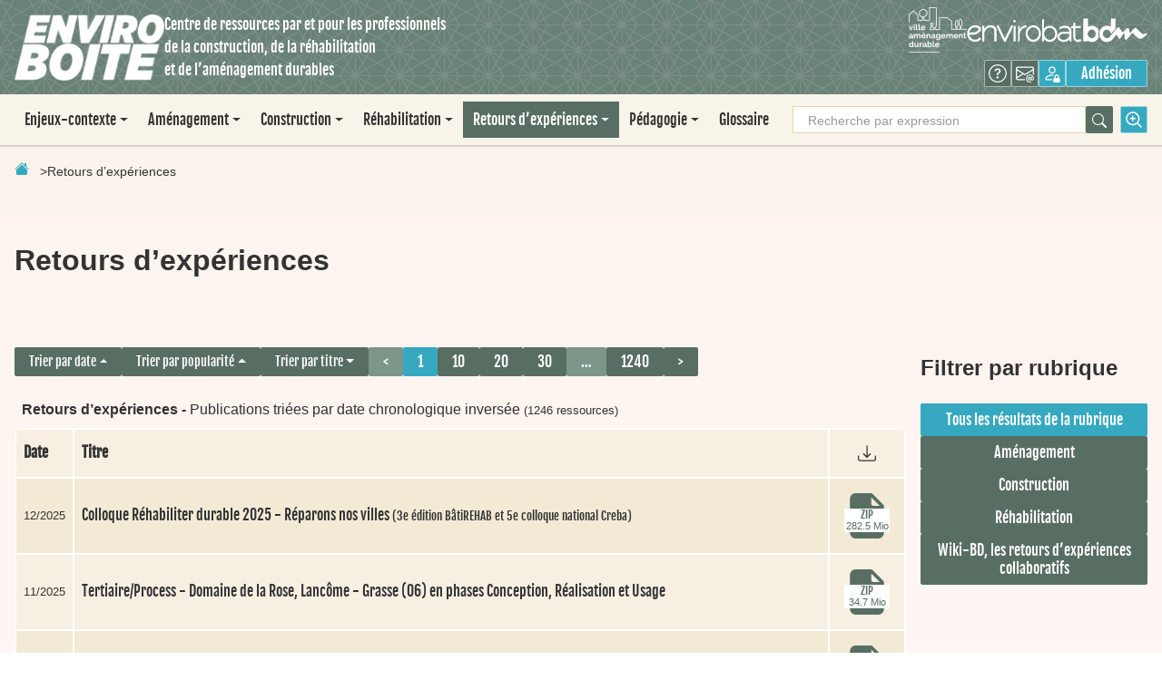

--- FILE ---
content_type: text/html; charset=utf-8
request_url: https://www.enviroboite.net/retours-d-experiences
body_size: 11508
content:
<!DOCTYPE HTML>
<html class="page_rubrique ltr fr no-js" lang="fr" dir="ltr">
	<head>
		<script>/*<![CDATA[*/(function(H){H.className=H.className.replace(/\bno-js\b/,'js')})(document.documentElement);/*]]>*/</script>
		<meta http-equiv="Content-Type" content="text/html; charset=utf-8">		
		<meta name="viewport" content="width=device-width, initial-scale=1">
<meta http-equiv="X-UA-Compatible" content="IE=edge">

<link rel="stylesheet" href="plugins/evb_theme/v4.1.7/squelettes/assets/css/main.min.css?1756030475">
<link rel="alternate" type="application/rss+xml" title="Syndiquer tout le site" href="spip.php?page=backend">
<link rel="icon" type="image/x-icon" href="plugins/evb_theme/v4.1.7/squelettes/favicon.ico">
<link rel="shortcut icon" type="image/x-icon" href="plugins/evb_theme/v4.1.7/squelettes/favicon.ico" />


<script type='text/javascript'>var var_zajax_content='content';</script><script>
var mediabox_settings={"auto_detect":true,"ns":"box","tt_img":true,"sel_g":"#documents_portfolio a[type='image\/jpeg'],#documents_portfolio a[type='image\/png'],#documents_portfolio a[type='image\/gif']","sel_c":".mediabox","str_ssStart":"Diaporama","str_ssStop":"Arr\u00eater","str_cur":"{current}\/{total}","str_prev":"Pr\u00e9c\u00e9dent","str_next":"Suivant","str_close":"Fermer","str_loading":"Chargement\u2026","str_petc":"Taper \u2019Echap\u2019 pour fermer","str_dialTitDef":"Boite de dialogue","str_dialTitMed":"Affichage d\u2019un media","splash_url":"","lity":{"skin":"_simple-dark","maxWidth":"90%","maxHeight":"90%","minWidth":"400px","minHeight":"","slideshow_speed":"2500","opacite":"0.9","defaultCaptionState":"expanded"}};
</script>
<!-- insert_head_css -->
<link rel="stylesheet" href="plugins-dist/mediabox/lib/lity/lity.css?1750342393"   >
<link rel="stylesheet" href="plugins-dist/mediabox/lity/css/lity.mediabox.css?1750342394"   >
<link rel="stylesheet" href="plugins-dist/mediabox/lity/skins/_simple-dark/lity.css?1750342447"   ><link rel='stylesheet'   href='plugins-dist/porte_plume/css/barre_outils.css?1750342342' >
<link rel='stylesheet'   href='local/cache-css/cssdyn-css_barre_outils_icones_css-781b534d.css?1756027572' >
<link rel="stylesheet"  href="plugins/evb_theme/v4.1.7//squelettes/assets/css/socialtags.min.css?1746200266"  >
<link rel='stylesheet'   href='plugins/auto/mesfavoris/v4.0.0/css/mesfavoris.css?1750412794' >
<link rel="stylesheet"  href="plugins/auto/typo_guillemets/v2.1.1/css/typo_guillemets.css"  >
<link rel="stylesheet" type="text/css" href="plugins/auto/oembed/v3.4.0/css/oembed.css?1746200343" />
<script src="prive/javascript/jquery.js?1750342262" ></script>

<script src="prive/javascript/jquery.form.js?1750342261" ></script>

<script src="prive/javascript/jquery.autosave.js?1750342261" ></script>

<script src="prive/javascript/jquery.placeholder-label.js?1750342261" ></script>

<script src="prive/javascript/ajaxCallback.js?1750342261" ></script>

<script src="prive/javascript/js.cookie.js?1750342262" ></script>
<!-- insert_head -->
<script src="plugins-dist/mediabox/lib/lity/lity.js?1750342393" ></script>
<script src="plugins-dist/mediabox/lity/js/lity.mediabox.js?1750342394" ></script>
<script src="plugins-dist/mediabox/javascript/spip.mediabox.js?1750342303" ></script><script  src='plugins-dist/porte_plume/javascript/jquery.markitup_pour_spip.js?1750342336'></script>
<script  src='plugins-dist/porte_plume/javascript/jquery.previsu_spip.js?1750342336'></script>
<script  src='local/cache-js/jsdyn-javascript_porte_plume_start_js-2d5d9513.js?1756027571'></script>
<script  src='prive/javascript/js.cookie.js?1750342262'></script>
<script src='local/cache-js/jsdyn-socialtags_js-ff1f00cb.js?1756027572' ></script>
<link rel="search" type="application/opensearchdescription+xml" title="EnviroBOITE" href="https://www.enviroboite.net/spip.php?page=opensearch.xml" >
<link rel="stylesheet" href="plugins/auto/typoenluminee/v4.0.0/css/enluminurestypo.css"   >		<title>Retours d&#039;exp&#233;riences - EnviroBOITE</title>
	<meta name="description" content="Les retours d&#039;exp&#233;riences, majoritairement r&#233;alis&#233;s en Rh&#244;ne-Alpes ou en PACA, sont capitalis&#233;s dans cette rubrique. Ils se pr&#233;sentent (&#8230;)">
	<link rel="canonical" href="https://www.enviroboite.net/retours-d-experiences">	<!-- Plugin Métas + -->
<!-- Dublin Core -->
<link rel="schema.DC" href="https://purl.org/dc/elements/1.1/" />
<link rel="schema.DCTERMS" href="https://purl.org/dc/terms/" />
<meta name="DC.Format" content="text/html" />
<meta name="DC.Type" content="Text" />
<meta name="DC.Language" content="fr" />
<meta name="DC.Title" lang="fr" content="Retours d&#039;exp&#233;riences &#8211; EnviroBOITE" />
<meta name="DC.Description.Abstract" lang="fr" content="Les retours d&#039;exp&#233;riences, majoritairement r&#233;alis&#233;s en Rh&#244;ne-Alpes ou en PACA, sont capitalis&#233;s dans cette rubrique. Ils se pr&#233;sentent g&#233;n&#233;ralement sous le forme de fiches d&#039;op&#233;rations ou de&#8230;" />
<meta name="DC.Date" content="2026-01-12" />
<meta name="DC.Date.Modified" content="2026-01-12" />
<meta name="DC.Identifier" content="https://www.enviroboite.net/retours-d-experiences" />
<meta name="DC.Publisher" content="EnviroBOITE" />
<meta name="DC.Source" content="https://www.enviroboite.net" />

<meta name="DC.Creator" content="PORETThomas" />





<!-- Open Graph -->
 
<meta property="og:rich_attachment" content="true" />

<meta property="og:site_name" content="EnviroBOITE" />
<meta property="og:type" content="article" />
<meta property="og:title" content="Retours d&#039;exp&#233;riences &#8211; EnviroBOITE" />
<meta property="og:locale" content="fr_FR" />
<meta property="og:url" content="https://www.enviroboite.net/retours-d-experiences" />
<meta property="og:description" content="Les retours d&#039;exp&#233;riences, majoritairement r&#233;alis&#233;s en Rh&#244;ne-Alpes ou en PACA, sont capitalis&#233;s dans cette rubrique. Ils se pr&#233;sentent g&#233;n&#233;ralement sous le forme de fiches d&#039;op&#233;rations ou de&#8230;" />

 

<meta property="og:image" content="https://www.enviroboite.net/local/cache-vignettes/L168xH88/d2616eb1e3b86a37dd4c7dd87f219f-29e49.png" />
<meta property="og:image:width" content="168" />
<meta property="og:image:height" content="88" />
<meta property="og:image:type" content="image/png" />



<meta property="article:published_time" content="2026-01-12" />
<meta property="article:modified_time" content="2026-01-12" />

<meta property="article:author" content="PORETThomas" />
</head>
	<body>
	<header class="banner">
    <div class="banner_inner container">
        <div class="banner_logo">
            <a class="logo-site" rel="start home" href="https://www.enviroboite.net" aria-label="Accueil">
                <img
	src="local/cache-vignettes/L165xH73/siteon0-906f2.png?1747303037" class='logo-site_img' width='165' height='73' alt='EnviroBOITE' /></a>
            
            <p class="description-site">Centre de ressources par et pour les professionnels<br class='manualbr' />de la construction, de la réhabilitation <br class='manualbr' />et de l&#8217;aménagement durables
</p>
        </div>    
        <div class="logos banner_logos">
            <a class="link-logos" href="https://www.ville-amenagement-durable.org/" rel="external" target="_blank">
        <img
	src="local/cache-vignettes/L64xH50/vad-a0cfa.png?1747303112" width='64' height='50'
	alt="" />
    </a>

    <a class="link-logos" href="http://www.envirobatbdm.eu/" rel="external" target="_blank">
        <img
	src="local/cache-vignettes/L199xH27/evbdm-cbc71.png?1747303112" width='199' height='27'
	alt="" />
    </a>        </div>
        <nav class="banner_nav-account" aria-label="Gestion de l'espace personnel">
            <a class="banner_nav-link link-icon" href="a-propos-de-l-enviroboite" title="A propos">
                <svg xmlns="http://www.w3.org/2000/svg" width="20" height="20" fill="currentColor" class="icon icon--svg" viewBox="0 0 16 16" focusable="false" aria-hidden="true">
  <path d="M8 15A7 7 0 1 1 8 1a7 7 0 0 1 0 14zm0 1A8 8 0 1 0 8 0a8 8 0 0 0 0 16z"/>
  <path d="M5.255 5.786a.237.237 0 0 0 .241.247h.825c.138 0 .248-.113.266-.25.09-.656.54-1.134 1.342-1.134.686 0 1.314.343 1.314 1.168 0 .635-.374.927-.965 1.371-.673.489-1.206 1.06-1.168 1.987l.003.217a.25.25 0 0 0 .25.246h.811a.25.25 0 0 0 .25-.25v-.105c0-.718.273-.927 1.01-1.486.609-.463 1.244-.977 1.244-2.056 0-1.511-1.276-2.241-2.673-2.241-1.267 0-2.655.59-2.75 2.286zm1.557 5.763c0 .533.425.927 1.01.927.609 0 1.028-.394 1.028-.927 0-.552-.42-.94-1.029-.94-.584 0-1.009.388-1.009.94z"/>
</svg>
            </a>
            <a class="banner_nav-link link-icon" href="contact" title="Contact">
                <svg xmlns="http://www.w3.org/2000/svg" width="20" height="20" fill="currentColor" class="icon icon--svg" viewBox="0 0 16 16" focusable="false" aria-hidden="true">
  <path d="M2 2a2 2 0 0 0-2 2v8.01A2 2 0 0 0 2 14h5.5a.5.5 0 0 0 0-1H2a1 1 0 0 1-.966-.741l5.64-3.471L8 9.583l7-4.2V8.5a.5.5 0 0 0 1 0V4a2 2 0 0 0-2-2H2Zm3.708 6.208L1 11.105V5.383l4.708 2.825ZM1 4.217V4a1 1 0 0 1 1-1h12a1 1 0 0 1 1 1v.217l-7 4.2-7-4.2Z"/>
  <path d="M14.247 14.269c1.01 0 1.587-.857 1.587-2.025v-.21C15.834 10.43 14.64 9 12.52 9h-.035C10.42 9 9 10.36 9 12.432v.214C9 14.82 10.438 16 12.358 16h.044c.594 0 1.018-.074 1.237-.175v-.73c-.245.11-.673.18-1.18.18h-.044c-1.334 0-2.571-.788-2.571-2.655v-.157c0-1.657 1.058-2.724 2.64-2.724h.04c1.535 0 2.484 1.05 2.484 2.326v.118c0 .975-.324 1.39-.639 1.39-.232 0-.41-.148-.41-.42v-2.19h-.906v.569h-.03c-.084-.298-.368-.63-.954-.63-.778 0-1.259.555-1.259 1.4v.528c0 .892.49 1.434 1.26 1.434.471 0 .896-.227 1.014-.643h.043c.118.42.617.648 1.12.648Zm-2.453-1.588v-.227c0-.546.227-.791.573-.791.297 0 .572.192.572.708v.367c0 .573-.253.744-.564.744-.354 0-.581-.215-.581-.8Z"/>
</svg>
            </a>

             
            <a class="banner_nav-link link-icon is-neutral" href="spip.php?page=login&amp;url=retours-d-experiences" rel="nofollow" title="Connexion">
                <svg xmlns="http://www.w3.org/2000/svg" width="20" height="20" fill="currentColor" class="icon icon--svg" viewBox="0 0 16 16" focusable="false" aria-hidden="true">
  <path d="M11 5a3 3 0 1 1-6 0 3 3 0 0 1 6 0ZM8 7a2 2 0 1 0 0-4 2 2 0 0 0 0 4Zm0 5.996V14H3s-1 0-1-1 1-4 6-4c.564 0 1.077.038 1.544.107a4.524 4.524 0 0 0-.803.918A10.46 10.46 0 0 0 8 10c-2.29 0-3.516.68-4.168 1.332-.678.678-.83 1.418-.832 1.664h5ZM9 13a1 1 0 0 1 1-1v-1a2 2 0 1 1 4 0v1a1 1 0 0 1 1 1v2a1 1 0 0 1-1 1h-4a1 1 0 0 1-1-1v-2Zm3-3a1 1 0 0 0-1 1v1h2v-1a1 1 0 0 0-1-1Z"/>
</svg>
            </a>
            <a class="banner_nav-link is-neutral" href="adherer-a-l-enviroboite">
                Adhésion
            </a>
            
        </nav>
    </div>  
    <div class="banner_navigation container">
        <div class="banner_search-bar">
             
            <div class="formulaire_spip formulaire_recherche searchform" id="formulaire_4a3d">
<form action="spip.php?page=recherche#ajaxsearch" method="get"><div class="editer-groupe editer-groupe--searchform">
	<input name="page" value="recherche" type="hidden"
>
	
	<input 
		type="search" 
		class="banner_input-search" 
		size="20" 
		name="recherche" 
		id="4a3d" 
		autocapitalize="off" 
		autocorrect="off"
		aria-label="Recherche par expression"
		placeholder="Recherche par expression"
	>
	<button class="banner_btn-search" type="submit" aria-label="Rechercher">
		<svg xmlns="http://www.w3.org/2000/svg" width="16" height="16" fill="currentColor" viewBox="0 0 16 16" focusable="false" class="icon icon--svg" aria-hidden="true">
  <path d="M11.742 10.344a6.5 6.5 0 1 0-1.397 1.398h-.001c.03.04.062.078.098.115l3.85 3.85a1 1 0 0 0 1.415-1.414l-3.85-3.85a1.007 1.007 0 0 0-.115-.1zM12 6.5a5.5 5.5 0 1 1-11 0 5.5 5.5 0 0 1 11 0z"/>
</svg>
	</button>
</div></form>
</div>
            <a rel="nofollow" class="banner_nav-link link-icon is-neutral" href="spip.php?page=recherche" title="Recherche avancée">
                <svg width="25" height="25" viewBox="0 0 24 24" fill="currentColor" xmlns="http://www.w3.org/2000/svg" focusable="false" class="icon icon--svg" aria-hidden="true">
<path d="M10.77 18.3C9.2807 18.3 7.82485 17.8584 6.58655 17.031C5.34825 16.2036 4.38311 15.0275 3.81318 13.6516C3.24325 12.2757 3.09413 10.7616 3.38468 9.30096C3.67523 7.84029 4.39239 6.49857 5.44548 5.44548C6.49857 4.39239 7.84029 3.67523 9.30096 3.38468C10.7616 3.09413 12.2757 3.24325 13.6516 3.81318C15.0275 4.38311 16.2036 5.34825 17.031 6.58655C17.8584 7.82485 18.3 9.2807 18.3 10.77C18.3 11.7588 18.1052 12.738 17.7268 13.6516C17.3484 14.5652 16.7937 15.3953 16.0945 16.0945C15.3953 16.7937 14.5652 17.3484 13.6516 17.7268C12.738 18.1052 11.7588 18.3 10.77 18.3ZM10.77 4.74999C9.58331 4.74999 8.42327 5.10189 7.43657 5.76118C6.44988 6.42046 5.68084 7.35754 5.22672 8.45389C4.77259 9.55025 4.65377 10.7566 4.88528 11.9205C5.11679 13.0844 5.68824 14.1535 6.52735 14.9926C7.36647 15.8317 8.43556 16.4032 9.59945 16.6347C10.7633 16.8662 11.9697 16.7474 13.0661 16.2933C14.1624 15.8391 15.0995 15.0701 15.7588 14.0834C16.4181 13.0967 16.77 11.9367 16.77 10.75C16.77 9.15869 16.1379 7.63257 15.0126 6.50735C13.8874 5.38213 12.3613 4.74999 10.77 4.74999Z"/>
<path d="M20 20.75C19.9015 20.7504 19.8038 20.7312 19.7128 20.6934C19.6218 20.6557 19.5392 20.6001 19.47 20.53L15.34 16.4C15.2075 16.2578 15.1354 16.0697 15.1388 15.8754C15.1422 15.6811 15.221 15.4958 15.3584 15.3583C15.4958 15.2209 15.6812 15.1422 15.8755 15.1388C16.0698 15.1354 16.2578 15.2075 16.4 15.34L20.53 19.47C20.6704 19.6106 20.7493 19.8012 20.7493 20C20.7493 20.1987 20.6704 20.3893 20.53 20.53C20.4608 20.6001 20.3782 20.6557 20.2872 20.6934C20.1962 20.7312 20.0985 20.7504 20 20.75Z" />
<path d="M10.75 14C10.5519 13.9974 10.3626 13.9176 10.2225 13.7775C10.0824 13.6374 10.0026 13.4481 10 13.25V8.25C10 8.05109 10.079 7.86032 10.2197 7.71967C10.3603 7.57902 10.5511 7.5 10.75 7.5C10.9489 7.5 11.1397 7.57902 11.2803 7.71967C11.421 7.86032 11.5 8.05109 11.5 8.25V13.25C11.4974 13.4481 11.4176 13.6374 11.2775 13.7775C11.1374 13.9176 10.9481 13.9974 10.75 14Z" />
<path d="M13.25 11.5H8.25C8.05109 11.5 7.86032 11.421 7.71967 11.2803C7.57902 11.1397 7.5 10.9489 7.5 10.75C7.5 10.5511 7.57902 10.3603 7.71967 10.2197C7.86032 10.079 8.05109 10 8.25 10H13.25C13.4489 10 13.6397 10.079 13.7803 10.2197C13.921 10.3603 14 10.5511 14 10.75C14 10.9489 13.921 11.1397 13.7803 11.2803C13.6397 11.421 13.4489 11.5 13.25 11.5Z" />
</svg>
            </a>
        </div>
        <button class="burger" type="button" data-bs-toggle="collapse" data-bs-target="#navigation" aria-controls="navigation" aria-expanded="false" aria-label="Permutter la navigation">
            <svg xmlns="http://www.w3.org/2000/svg" width="40" height="40" fill="currentColor" class="icon icon--svg" viewBox="0 0 16 16" focusable="false" aria-hidden="true">
  <path fill-rule="evenodd" d="M2.5 12a.5.5 0 0 1 .5-.5h10a.5.5 0 0 1 0 1H3a.5.5 0 0 1-.5-.5zm0-4a.5.5 0 0 1 .5-.5h10a.5.5 0 0 1 0 1H3a.5.5 0 0 1-.5-.5zm0-4a.5.5 0 0 1 .5-.5h10a.5.5 0 0 1 0 1H3a.5.5 0 0 1-.5-.5z"/>
</svg>
        </button>  
        <nav id="navigation" class="navigation-rubriques" aria-label="Par rubriques">
            <ul class="nav" role="menubar">
	
	
	<li class="nav__item nav__item--collapse" role="presentation">
		<button
			data-bs-target="#secteur-1" 
			class="nav__link nav__link--toggle" 
			data-bs-toggle="collapse" 
			role="button" 
			aria-controls="#secteur-1"
			aria-haspopup="true"
			aria-expanded="false">Enjeux-contexte</button>

		<ul 
			id="secteur-1" 
			class="nav nav--submenu collapse" 
			role="menu" 
			aria-label="Enjeux-contexte" 
			data-bs-parent="#navigation">
			
			<li class="nav__item" role="presentation">
				<a role="menuitem" href="enjeux-contexte" class="nav__link nav__link--submenu">Tous les résultats de la rubrique</a>
				
			</li>
			
			<li class="nav__item" role="presentation">
				
				<a role="menuitem" href="contexte-politique-et-reglementaire" class="nav__link nav__link--submenu">Contexte politique et réglementaire </a>
				
				
			</li>
			
			<li class="nav__item" role="presentation">
				
				<a role="menuitem" href="aides-financieres-incitations-et-marches" class="nav__link nav__link--submenu">Aides financières, incitations et marchés</a>
				
				
			</li>
			
			<li class="nav__item" role="presentation">
				
				<a role="menuitem" href="demarches-certifications-labels" class="nav__link nav__link--submenu nav__link--has-submenu">Démarches certifications labels</a>
				
				<ul class="nav nav--submenu">
					
					<li class="nav__item" role="presentation">
						<a role="menuitem" href="demarche-batiments-durables-mediterraneens" class="nav__link nav__link--submenu">Démarche Bâtiments Durables Méditerranéens</a>
						
					</li>
					
					<li class="nav__item" role="presentation">
						<a role="menuitem" href="demarche-quartiers-durables-mediterraneens" class="nav__link nav__link--submenu">Démarche Quartiers Durables Méditerranéens</a>
						
					</li>
					
					<li class="nav__item" role="presentation">
						<a role="menuitem" href="revue-de-projets-auvergne-rhone-alpes" class="nav__link nav__link--submenu">Revue de projets Auvergne Rhône-Alpes</a>
						
					</li>
					
				</ul>
				
			</li>
			
			<li class="nav__item" role="presentation">
				
				<a role="menuitem" href="enjeux-et-responsabilites" class="nav__link nav__link--submenu nav__link--has-submenu">Enjeux et responsabilités</a>
				
				<ul class="nav nav--submenu">
					
					<li class="nav__item" role="presentation">
						<a role="menuitem" href="developpement-durable" class="nav__link nav__link--submenu">Développement durable</a>
						
					</li>
					
					<li class="nav__item" role="presentation">
						<a role="menuitem" href="changement-climatique" class="nav__link nav__link--submenu">Changement climatique</a>
						
					</li>
					
					<li class="nav__item" role="presentation">
						<a role="menuitem" href="biodiversite-epuisement-des-ressources" class="nav__link nav__link--submenu">Biodiversité - Epuisement des ressources</a>
						
					</li>
					
					<li class="nav__item" role="presentation">
						<a role="menuitem" href="volets-economique-et-social" class="nav__link nav__link--submenu">Volets économique et social</a>
						
					</li>
					
					<li class="nav__item" role="presentation">
						<a role="menuitem" href="gouvernance-et-education" class="nav__link nav__link--submenu">Gouvernance et éducation</a>
						
					</li>
					
					<li class="nav__item" role="presentation">
						<a role="menuitem" href="sante" class="nav__link nav__link--submenu">Santé</a>
						
					</li>
					
					<li class="nav__item" role="presentation">
						<a role="menuitem" href="energie" class="nav__link nav__link--submenu">Energie</a>
						
					</li>
					
					<li class="nav__item" role="presentation">
						<a role="menuitem" href="economie-circulaire-reemploi" class="nav__link nav__link--submenu">Economie circulaire - Réemploi</a>
						
					</li>
					
				</ul>
				
			</li>
			
		</ul>
	</li>
	

	
	<li class="nav__item nav__item--collapse" role="presentation">
		<button
			data-bs-target="#secteur-2" 
			class="nav__link nav__link--toggle" 
			data-bs-toggle="collapse" 
			role="button" 
			aria-controls="#secteur-2"
			aria-haspopup="true"
			aria-expanded="false">Aménagement</button>

		<ul 
			id="secteur-2" 
			class="nav nav--submenu collapse" 
			role="menu" 
			aria-label="Am&#233;nagement" 
			data-bs-parent="#navigation">
			
			<li class="nav__item" role="presentation">
				<a role="menuitem" href="amenagement" class="nav__link nav__link--submenu">Tous les résultats de la rubrique</a>
				
			</li>
			
			<li class="nav__item" role="presentation">
				
				<a role="menuitem" href="inserer-le-projet-dans-son-territoire" class="nav__link nav__link--submenu">Insérer le projet dans son territoire</a>
				
				
			</li>
			
			<li class="nav__item" role="presentation">
				
				<a role="menuitem" href="methode-et-gestion-de-projets" class="nav__link nav__link--submenu">Méthode et gestion de projets </a>
				
				
			</li>
			
			<li class="nav__item" role="presentation">
				
				<a role="menuitem" href="favoriser-le-transport-durable" class="nav__link nav__link--submenu">Favoriser le transport durable</a>
				
				
			</li>
			
			<li class="nav__item" role="presentation">
				
				<a role="menuitem" href="favoriser-la-mixite-sociale-et-fonctionnelle" class="nav__link nav__link--submenu">Favoriser la mixité sociale et fonctionnelle</a>
				
				
			</li>
			
			<li class="nav__item" role="presentation">
				
				<a role="menuitem" href="gerer-l-energie" class="nav__link nav__link--submenu">Gérer l&#8217;énergie</a>
				
				
			</li>
			
			<li class="nav__item" role="presentation">
				
				<a role="menuitem" href="gerer-l-eau" class="nav__link nav__link--submenu">Gérer l&#8217;eau</a>
				
				
			</li>
			
			<li class="nav__item" role="presentation">
				
				<a role="menuitem" href="gerer-les-dechets-d-activite" class="nav__link nav__link--submenu">Gérer les déchets d&#8217;activité</a>
				
				
			</li>
			
			<li class="nav__item" role="presentation">
				
				<a role="menuitem" href="favoriser-le-confort-la-sante-et-la-qualite-des-ambiances" class="nav__link nav__link--submenu">Favoriser le confort la santé et la qualité des ambiances</a>
				
				
			</li>
			
			<li class="nav__item" role="presentation">
				
				<a role="menuitem" href="construire-les-batiments-et-les-espaces-exterieurs" class="nav__link nav__link--submenu">Construire les batiments et les espaces extérieurs </a>
				
				
			</li>
			
			<li class="nav__item" role="presentation">
				
				<a role="menuitem" href="favoriser-la-concertation-et-la-participation" class="nav__link nav__link--submenu">Favoriser la concertation et la participation</a>
				
				
			</li>
			
			<li class="nav__item" role="presentation">
				
				<a role="menuitem" href="assurer-la-gestion-de-l-amenagement" class="nav__link nav__link--submenu">Assurer la gestion de l&#8217;aménagement</a>
				
				
			</li>
			
			<li class="nav__item" role="presentation">
				
				<a role="menuitem" href="mener-une-etude-economique-globale" class="nav__link nav__link--submenu">Mener une étude économique globale</a>
				
				
			</li>
			
		</ul>
	</li>
	

	
	<li class="nav__item nav__item--collapse" role="presentation">
		<button
			data-bs-target="#secteur-3" 
			class="nav__link nav__link--toggle" 
			data-bs-toggle="collapse" 
			role="button" 
			aria-controls="#secteur-3"
			aria-haspopup="true"
			aria-expanded="false">Construction</button>

		<ul 
			id="secteur-3" 
			class="nav nav--submenu collapse" 
			role="menu" 
			aria-label="Construction" 
			data-bs-parent="#navigation">
			
			<li class="nav__item" role="presentation">
				<a role="menuitem" href="construction" class="nav__link nav__link--submenu">Tous les résultats de la rubrique</a>
				
			</li>
			
			<li class="nav__item" role="presentation">
				
				<a role="menuitem" href="methode-et-gestion-de-projets-40" class="nav__link nav__link--submenu">Méthode et gestion de projets</a>
				
				
			</li>
			
			<li class="nav__item" role="presentation">
				
				<a role="menuitem" href="insertion-dans-le-territoire" class="nav__link nav__link--submenu">Insertion dans le territoire </a>
				
				
			</li>
			
			<li class="nav__item" role="presentation">
				
				<a role="menuitem" href="energie-eau-dechets" class="nav__link nav__link--submenu nav__link--has-submenu">Energie - Eau – Déchets</a>
				
				<ul class="nav nav--submenu">
					
					<li class="nav__item" role="presentation">
						<a role="menuitem" href="gerer-l-energie-mde-systemes-energetiques" class="nav__link nav__link--submenu">Gérer l’énergie – MDE / Systèmes énergétiques</a>
						
					</li>
					
					<li class="nav__item" role="presentation">
						<a role="menuitem" href="gerer-l-energie-energies-renouvelables" class="nav__link nav__link--submenu">Gérer l’énergie – Energies renouvelables</a>
						
					</li>
					
					<li class="nav__item" role="presentation">
						<a role="menuitem" href="gerer-l-eau-68" class="nav__link nav__link--submenu">Gérer l’eau</a>
						
					</li>
					
					<li class="nav__item" role="presentation">
						<a role="menuitem" href="gerer-les-dechets-d-activites" class="nav__link nav__link--submenu">Gérer les déchets d’activités</a>
						
					</li>
					
				</ul>
				
			</li>
			
			<li class="nav__item" role="presentation">
				
				<a role="menuitem" href="enveloppe-materiaux-chantier" class="nav__link nav__link--submenu nav__link--has-submenu">Enveloppe - Matériaux - Chantier</a>
				
				<ul class="nav nav--submenu">
					
					<li class="nav__item" role="presentation">
						<a role="menuitem" href="concevoir-l-enveloppe-du-batiment" class="nav__link nav__link--submenu">Concevoir l&#8217;enveloppe du bâtiment</a>
						
					</li>
					
					<li class="nav__item" role="presentation">
						<a role="menuitem" href="choisir-les-procedes-et-materiaux-durables" class="nav__link nav__link--submenu">Choisir les procédés et matériaux durables  </a>
						
					</li>
					
					<li class="nav__item" role="presentation">
						<a role="menuitem" href="realiser-un-chantier-a-faible-nuisance" class="nav__link nav__link--submenu">Réaliser un chantier à faible nuisance </a>
						
					</li>
					
				</ul>
				
			</li>
			
			<li class="nav__item" role="presentation">
				
				<a role="menuitem" href="conforts-et-sante" class="nav__link nav__link--submenu">Conforts et santé</a>
				
				
			</li>
			
			<li class="nav__item" role="presentation">
				
				<a role="menuitem" href="approche-economique-globale" class="nav__link nav__link--submenu">Approche économique globale</a>
				
				
			</li>
			
			<li class="nav__item" role="presentation">
				
				<a role="menuitem" href="exploitation-et-gestion" class="nav__link nav__link--submenu">Exploitation et gestion </a>
				
				
			</li>
			
			<li class="nav__item" role="presentation">
				
				<a role="menuitem" href="garantir-la-qualite-d-usage" class="nav__link nav__link--submenu">Garantir la qualité d’usage</a>
				
				
			</li>
			
		</ul>
	</li>
	

	
	<li class="nav__item nav__item--collapse" role="presentation">
		<button
			data-bs-target="#secteur-4" 
			class="nav__link nav__link--toggle" 
			data-bs-toggle="collapse" 
			role="button" 
			aria-controls="#secteur-4"
			aria-haspopup="true"
			aria-expanded="false">Réhabilitation</button>

		<ul 
			id="secteur-4" 
			class="nav nav--submenu collapse" 
			role="menu" 
			aria-label="R&#233;habilitation" 
			data-bs-parent="#navigation">
			
			<li class="nav__item" role="presentation">
				<a role="menuitem" href="rehabilitation" class="nav__link nav__link--submenu">Tous les résultats de la rubrique</a>
				
			</li>
			
			<li class="nav__item" role="presentation">
				
				<a role="menuitem" href="methode-et-gestion-de-projets-78" class="nav__link nav__link--submenu">Méthode et gestion de projets</a>
				
				
			</li>
			
			<li class="nav__item" role="presentation">
				
				<a role="menuitem" href="techniques" class="nav__link nav__link--submenu">Techniques</a>
				
				
			</li>
			
			<li class="nav__item" role="presentation">
				
				<a role="menuitem" href="plateforme-de-la-renovation" class="nav__link nav__link--submenu">Plateformes de la Rénovation</a>
				
				
			</li>
			
		</ul>
	</li>
	

	
	<li class="nav__item nav__item--collapse" role="presentation">
		<button
			data-bs-target="#secteur-7" 
			class="nav__link nav__link--toggle nav__link--is-current" 
			data-bs-toggle="collapse" 
			role="button" 
			aria-controls="#secteur-7"
			aria-haspopup="true"
			aria-expanded="false">Retours d&#8217;expériences</button>

		<ul 
			id="secteur-7" 
			class="nav nav--submenu collapse" 
			role="menu" 
			aria-label="Retours d&#039;exp&#233;riences" 
			data-bs-parent="#navigation">
			
			<li class="nav__item" role="presentation">
				<span aria-current="page" class="nav__link nav__link--is-current nav__link--submenu">Tous les résultats de la rubrique</span>
			</li>
			
			<li class="nav__item" role="presentation">
				
				<a role="menuitem" href="amenagement-47" class="nav__link nav__link--submenu">Aménagement</a>
				
				
			</li>
			
			<li class="nav__item" role="presentation">
				
				<a role="menuitem" href="construction-46" class="nav__link nav__link--submenu">Construction</a>
				
				
			</li>
			
			<li class="nav__item" role="presentation">
				
				<a role="menuitem" href="rehabilitation-48" class="nav__link nav__link--submenu">Réhabilitation</a>
				
				
			</li>
			
			<li class="nav__item" role="presentation">
				
				<a role="menuitem" href="wiki-bd-les-retours-d-experiences-collaboratifs" class="nav__link nav__link--submenu">Wiki-BD, les retours d&#8217;expériences collaboratifs</a>
				
				
			</li>
			
		</ul>
	</li>
	

	
	<li class="nav__item nav__item--collapse" role="presentation">
		<button
			data-bs-target="#secteur-8" 
			class="nav__link nav__link--toggle" 
			data-bs-toggle="collapse" 
			role="button" 
			aria-controls="#secteur-8"
			aria-haspopup="true"
			aria-expanded="false">Pédagogie</button>

		<ul 
			id="secteur-8" 
			class="nav nav--submenu collapse" 
			role="menu" 
			aria-label="P&#233;dagogie" 
			data-bs-parent="#navigation">
			
			<li class="nav__item" role="presentation">
				<a role="menuitem" href="pedagogie-8" class="nav__link nav__link--submenu">Tous les résultats de la rubrique</a>
				
			</li>
			
			<li class="nav__item" role="presentation">
				
				<a role="menuitem" href="supports-d-intervention" class="nav__link nav__link--submenu">Supports d&#8217;intervention</a>
				
				
			</li>
			
			<li class="nav__item" role="presentation">
				
				<a role="menuitem" href="supports-de-cours" class="nav__link nav__link--submenu">Supports de cours</a>
				
				
			</li>
			
			<li class="nav__item" role="presentation">
				
				<a role="menuitem" href="outils-pedagogiques-et-grand-public" class="nav__link nav__link--submenu">Outils pédagogiques et grand public</a>
				
				
			</li>
			
			<li class="nav__item" role="presentation">
				
				<a role="menuitem" href="travaux-d-etudiants" class="nav__link nav__link--submenu">Travaux d’étudiants</a>
				
				
			</li>
			
		</ul>
	</li>
	

	 
	<li class="nav__item">
		<a role="menuitem" href="glossaire" class="nav__link">Glossaire</a>
		
	</li>
</ul>        </nav>
    </div>
</header>	<main>
    <nav class="ariane" aria-label="Fil d'ariane">
        <ol class="container ariane_list">
            <li class="ariane_item">
                <a class="ariane_link" href="https://www.enviroboite.net/" rel="start" aria-label="Retour à la page d'accueil">
                    <svg xmlns="http://www.w3.org/2000/svg" width="16" height="16" fill="currentColor" viewBox="0 0 16 16" focusable="false" class="icon icon--svg" aria-hidden="true">
  <path d="M8.707 1.5a1 1 0 0 0-1.414 0L.646 8.146a.5.5 0 0 0 .708.708L8 2.207l6.646 6.647a.5.5 0 0 0 .708-.708L13 5.793V2.5a.5.5 0 0 0-.5-.5h-1a.5.5 0 0 0-.5.5v1.293L8.707 1.5Z"/>
  <path d="m8 3.293 6 6V13.5a1.5 1.5 0 0 1-1.5 1.5h-9A1.5 1.5 0 0 1 2 13.5V9.293l6-6Z"/>
</svg>
                </a>
            </li>
            
            <li class="ariane_item"><span aria-current="page">Retours d&#8217;expériences</span></li>
        </ol>
    </nav>
    <div class='ajaxbloc' data-ajax-env='OUiQz/c76WpvB87Mj3iZxcPhdGkoCNdhF3fnea+UnJfVecSzwm+WWmQXE2THG+7ycuV/[base64]' data-origin="retours-d-experiences">

<section class="container section rubrique-container">
    <div class="rubrique-container_contenu">
        <h1 class="rubrique-container_contenu_title">
            Retours d&#8217;expériences 
            
        </h1>
        <div class="rubrique-container_contenu_texte crayon rubrique-texte-7 ">
            
        </div>
        <div class="rubrique-container_contenu_pipeline"><!--evb_theme_pipeline-->
            </div>    
    </div>
    <div class="articles rubrique-container_articles">


<div id="pagination_articles" class="filter-articles rubrique_filter-articles">
    <menu class="sort rubrique_sort" aria-label="Tri des résultats">
        
        <li class="sort_item">
            <a href='retours-d-experiences?tri_articles=date&amp;sens_articles=1' class='btn sort_btn sort_btn--down ajax preload item-tri item-tri_desc item-tri_actif' title='Trier par date chronologique' aria-describedby='#legend' rel='nofollow'>Trier par date</a>
        </li>
        <li class="sort_item">
            <a href='retours-d-experiences?tri_articles=popularite' class='btn sort_btn sort_btn--up ajax preload item-tri item-tri_desc' title='Trier par popularit&#233; d&#233;croissante' aria-describedby='#legend' rel='nofollow'>Trier par popularité</a>
        </li>
        <li class="sort_item">
            <a href='retours-d-experiences?tri_articles=titre' class='btn sort_btn sort_btn--down ajax preload item-tri item-tri_asc' title='Trier par ordre alphab&#233;tique' aria-describedby='#legend' rel='nofollow'>Trier par titre</a>
        </li>
    </menu>
    <nav class="pagination rubrique_pagination" aria-label="Pagination">
        
        <ul class="pagination-items pagination_naturel">
		 
		
		<li class="pagination-item prev disabled"><span class="pagination-item-label on" aria-label='Aller &#224; la page pr&#233;c&#233;dente' title='page pr&#233;c&#233;dente'>&lt;</span></li>
		
		

		<li class="pagination-item on active"><span class="pagination-item-label on" aria-label='Aller &#224; la page 1 (Page actuelle)'>1</span></li>
		<li class="pagination-item"><a href='retours-d-experiences?debut_articles=10#pagination_articles' class='pagination-item-label lien_pagination' rel='nofollow' aria-label='Aller &#224; la page 2'>10</a></li>
		<li class="pagination-item"><a href='retours-d-experiences?debut_articles=20#pagination_articles' class='pagination-item-label lien_pagination' rel='nofollow' aria-label='Aller &#224; la page 3'>20</a></li>
		<li class="pagination-item"><a href='retours-d-experiences?debut_articles=30#pagination_articles' class='pagination-item-label lien_pagination' rel='nofollow' aria-label='Aller &#224; la page 4'>30</a></li>
		

		 <li class="pagination-item tbc disabled"><span class="pagination-item-label">…</span></li>
		<li class="pagination-item"><a
		  href="retours-d-experiences?debut_articles=1240#pagination_articles"
		  class="pagination-item-label lien_pagination" aria-label="Aller &#224; la derni&#232;re page"
		  rel="nofollow">1240</a></li>

		
		 
		
		<li class="pagination-item next"><a href='retours-d-experiences?debut_articles=10#pagination_articles' class='pagination-item-label lien_pagination' rel='next nofollow' aria-label='Aller &#224; la page suivante' title='page suivante'>&gt;</a></li>
		
	</ul>
               
    </nav>
</div>
<div class="container-table rubrique_container-table">
    <table>
        <caption id="legend">
            <strong>Retours d&#8217;expériences - </strong>
            Publications triées par date chronologique inversée
            <small>(1246 ressources)</small>
        </caption>
        <thead>
            <tr>
                <th class="table_date" scope="col">Date</th>
                <th class="table_title" scope="col">Titre</th>
                
                <th class="table_download" scope="col">
                    <svg xmlns="http://www.w3.org/2000/svg" width="20" height="20" fill="currentColor" viewBox="0 0 16 16" focusable="false" class="icon icon--svg" role="img" aria-labelledby="img-svg-title-802d"><title id="img-svg-title-802d">Téléchargement</title>

  <path d="M.5 9.9a.5.5 0 0 1 .5.5v2.5a1 1 0 0 0 1 1h12a1 1 0 0 0 1-1v-2.5a.5.5 0 0 1 1 0v2.5a2 2 0 0 1-2 2H2a2 2 0 0 1-2-2v-2.5a.5.5 0 0 1 .5-.5z"/>
  <path d="M7.646 11.854a.5.5 0 0 0 .708 0l3-3a.5.5 0 0 0-.708-.708L8.5 10.293V1.5a.5.5 0 0 0-1 0v8.793L5.354 8.146a.5.5 0 1 0-.708.708l3 3z"/>
</svg>
                </th>
                
            </tr>
        </thead>
        <tbody>
        
        <tr>
            <td class="table_date"><time datetime="2025-12-04T15:15:58Z" class="published">12/2025</time></td>
            <td class="table_title">
                 
                <a class="table_link" href="colloque-rehabiliter-durable-2025-reparons-nos-villes">
                    Colloque Réhabiliter durable 2025 - Réparons nos villes <small>(3e édition BâtiREHAB et 5e colloque national Creba)</small>
                </a>
            </td>
            
            <td class="table_download">
                <a 
href="local/cache-zip/article_2929.zip" 
target="_blank"

type="application/zip" 
title="Télécharger le document : ZIP (282.5 Mio)"
class="spip_doc zip">

    <span class="icon-file">
        <svg xmlns="http://www.w3.org/2000/svg" width="50" height="50" fill="currentColor" viewBox="0 0 16 16" focusable="false" class="icon icon--svg" aria-hidden="true">
  <path d="M4 0h5.293A1 1 0 0 1 10 .293L13.707 4a1 1 0 0 1 .293.707V14a2 2 0 0 1-2 2H4a2 2 0 0 1-2-2V2a2 2 0 0 1 2-2zm5.5 1.5v2a1 1 0 0 0 1 1h2l-3-3z"/>
</svg>
        <span class="icon-file_infos">
            <span class="icon-file_type">ZIP</span>
            <span class="icon-file_taille">282.5 Mio</span>
        </span>
    </span>
</a>
            </td>
            
        </tr>
        
        <tr>
            <td class="table_date"><time datetime="2025-11-27T09:36:00Z" class="published">11/2025</time></td>
            <td class="table_title">
                 
                <a class="table_link" href="tertiaire-process-domaine-de-la-rose-lancome-grasse-06-en-phase-conception">
                    Tertiaire/Process - Domaine de la Rose, Lancôme - Grasse (06) en phases Conception, Réalisation et Usage
                </a>
            </td>
            
            <td class="table_download">
                <a 
href="local/cache-zip/article_2569.zip" 
target="_blank"

type="application/zip" 
title="Télécharger le document : ZIP (34.7 Mio)"
class="spip_doc zip">

    <span class="icon-file">
        <svg xmlns="http://www.w3.org/2000/svg" width="50" height="50" fill="currentColor" viewBox="0 0 16 16" focusable="false" class="icon icon--svg" aria-hidden="true">
  <path d="M4 0h5.293A1 1 0 0 1 10 .293L13.707 4a1 1 0 0 1 .293.707V14a2 2 0 0 1-2 2H4a2 2 0 0 1-2-2V2a2 2 0 0 1 2-2zm5.5 1.5v2a1 1 0 0 0 1 1h2l-3-3z"/>
</svg>
        <span class="icon-file_infos">
            <span class="icon-file_type">ZIP</span>
            <span class="icon-file_taille">34.7 Mio</span>
        </span>
    </span>
</a>
            </td>
            
        </tr>
        
        <tr>
            <td class="table_date"><time datetime="2025-11-12T16:48:33Z" class="published">11/2025</time></td>
            <td class="table_title">
                 
                <a class="table_link" href="enseignement-groupe-scolaire-mirabeau-peymeinade-06-en-phases-conception-et-realisation">
                    Enseignement - Groupe scolaire Mirabeau - Peymeinade (06) en phases Conception et Réalisation
                </a>
            </td>
            
            <td class="table_download">
                <a 
href="local/cache-zip/article_2926.zip" 
target="_blank"

type="application/zip" 
title="Télécharger le document : ZIP (5.5 Mio)"
class="spip_doc zip">

    <span class="icon-file">
        <svg xmlns="http://www.w3.org/2000/svg" width="50" height="50" fill="currentColor" viewBox="0 0 16 16" focusable="false" class="icon icon--svg" aria-hidden="true">
  <path d="M4 0h5.293A1 1 0 0 1 10 .293L13.707 4a1 1 0 0 1 .293.707V14a2 2 0 0 1-2 2H4a2 2 0 0 1-2-2V2a2 2 0 0 1 2-2zm5.5 1.5v2a1 1 0 0 0 1 1h2l-3-3z"/>
</svg>
        <span class="icon-file_infos">
            <span class="icon-file_type">ZIP</span>
            <span class="icon-file_taille">5.5 Mio</span>
        </span>
    </span>
</a>
            </td>
            
        </tr>
        
        <tr>
            <td class="table_date"><time datetime="2025-10-10T15:17:00Z" class="published">10/2025</time></td>
            <td class="table_title">
                 
                <a class="table_link" href="enseignement-eaje-chateauneuf-de-gadagne-84-en-phase-conception">
                    Enseignement - EAJE - Châteauneuf-de-Gadagne (84) en phases Conception et Réalisation
                </a>
            </td>
            
            <td class="table_download">
                <a 
href="local/cache-zip/article_2554.zip" 
target="_blank"

type="application/zip" 
title="Télécharger le document : ZIP (9.7 Mio)"
class="spip_doc zip">

    <span class="icon-file">
        <svg xmlns="http://www.w3.org/2000/svg" width="50" height="50" fill="currentColor" viewBox="0 0 16 16" focusable="false" class="icon icon--svg" aria-hidden="true">
  <path d="M4 0h5.293A1 1 0 0 1 10 .293L13.707 4a1 1 0 0 1 .293.707V14a2 2 0 0 1-2 2H4a2 2 0 0 1-2-2V2a2 2 0 0 1 2-2zm5.5 1.5v2a1 1 0 0 0 1 1h2l-3-3z"/>
</svg>
        <span class="icon-file_infos">
            <span class="icon-file_type">ZIP</span>
            <span class="icon-file_taille">9.7 Mio</span>
        </span>
    </span>
</a>
            </td>
            
        </tr>
        
        <tr>
            <td class="table_date"><time datetime="2025-10-10T14:59:34Z" class="published">10/2025</time></td>
            <td class="table_title">
                 
                <a class="table_link" href="commission-d-evaluation-qdm-paca-du-7-octobre-2025-a-toulon-83">
                    Commission d&#8217;évaluation QDM PACA du 7 octobre 2025 à Toulon (83)
                </a>
            </td>
            
            <td class="table_download">
                <a 
href="IMG/pdf/251007_qdm_livret_enviroboite.pdf" 
target="_blank"

type="application/pdf" 
title="Télécharger le document : PDF (775.9 kio)"
class="spip_doc pdf">

    <span class="icon-file">
        <svg xmlns="http://www.w3.org/2000/svg" width="50" height="50" fill="currentColor" viewBox="0 0 16 16" focusable="false" class="icon icon--svg" aria-hidden="true">
  <path d="M4 0h5.293A1 1 0 0 1 10 .293L13.707 4a1 1 0 0 1 .293.707V14a2 2 0 0 1-2 2H4a2 2 0 0 1-2-2V2a2 2 0 0 1 2-2zm5.5 1.5v2a1 1 0 0 0 1 1h2l-3-3z"/>
</svg>
        <span class="icon-file_infos">
            <span class="icon-file_type">PDF</span>
            <span class="icon-file_taille">775.9 kio</span>
        </span>
    </span>
</a>
            </td>
            
        </tr>
        
        <tr>
            <td class="table_date"><time datetime="2025-10-10T14:38:07Z" class="published">10/2025</time></td>
            <td class="table_title">
                 
                <a class="table_link" href="pole-d-echanges-multimodal-hyeres-les-palmiers-83-en-phase-conception">
                    Pôle d&#8217;échanges multimodal - Hyères-les-Palmiers (83) en phase Conception <small>(Projet en démarche QDM)</small>
                </a>
            </td>
            
            <td class="table_download">
                <a 
href="IMG/pdf/qdm-pem_conception_v2_bronze_hyeres_83.pdf" 
target="_blank"

type="application/pdf" 
title="Télécharger le document : PDF (36.3 Mio)"
class="spip_doc pdf">

    <span class="icon-file">
        <svg xmlns="http://www.w3.org/2000/svg" width="50" height="50" fill="currentColor" viewBox="0 0 16 16" focusable="false" class="icon icon--svg" aria-hidden="true">
  <path d="M4 0h5.293A1 1 0 0 1 10 .293L13.707 4a1 1 0 0 1 .293.707V14a2 2 0 0 1-2 2H4a2 2 0 0 1-2-2V2a2 2 0 0 1 2-2zm5.5 1.5v2a1 1 0 0 0 1 1h2l-3-3z"/>
</svg>
        <span class="icon-file_infos">
            <span class="icon-file_type">PDF</span>
            <span class="icon-file_taille">36.3 Mio</span>
        </span>
    </span>
</a>
            </td>
            
        </tr>
        
        <tr>
            <td class="table_date"><time datetime="2025-10-10T14:36:00Z" class="published">10/2025</time></td>
            <td class="table_title">
                 
                <a class="table_link" href="logement-terrasses-des-embarrades-manosque-04-en-phase-conception">
                    Logement - Terrasses des Embarrades - Manosque (04) en phases Conception et Réalisation
                </a>
            </td>
            
            <td class="table_download">
                <a 
href="local/cache-zip/article_2632.zip" 
target="_blank"

type="application/zip" 
title="Télécharger le document : ZIP (18.2 Mio)"
class="spip_doc zip">

    <span class="icon-file">
        <svg xmlns="http://www.w3.org/2000/svg" width="50" height="50" fill="currentColor" viewBox="0 0 16 16" focusable="false" class="icon icon--svg" aria-hidden="true">
  <path d="M4 0h5.293A1 1 0 0 1 10 .293L13.707 4a1 1 0 0 1 .293.707V14a2 2 0 0 1-2 2H4a2 2 0 0 1-2-2V2a2 2 0 0 1 2-2zm5.5 1.5v2a1 1 0 0 0 1 1h2l-3-3z"/>
</svg>
        <span class="icon-file_infos">
            <span class="icon-file_type">ZIP</span>
            <span class="icon-file_taille">18.2 Mio</span>
        </span>
    </span>
</a>
            </td>
            
        </tr>
        
        <tr>
            <td class="table_date"><time datetime="2025-10-10T14:31:21Z" class="published">10/2025</time></td>
            <td class="table_title">
                 
                <a class="table_link" href="quartier-de-la-gare-clairiere-entraigues-sur-la-sorgue-84-en-phase-conception">
                    Quartier de la gare Clairière - Entraigues-sur-la-Sorgue (84) en phase Conception <small>(Projet en démarche QDM)</small>
                </a>
            </td>
            
            <td class="table_download">
                <a 
href="IMG/pdf/qdm-quartier_gare_clairiere_periurbain_conception_v2_argent_entraigues-sur-la-sorgue_84.pdf" 
target="_blank"

type="application/pdf" 
title="Télécharger le document : PDF (20 Mio)"
class="spip_doc pdf">

    <span class="icon-file">
        <svg xmlns="http://www.w3.org/2000/svg" width="50" height="50" fill="currentColor" viewBox="0 0 16 16" focusable="false" class="icon icon--svg" aria-hidden="true">
  <path d="M4 0h5.293A1 1 0 0 1 10 .293L13.707 4a1 1 0 0 1 .293.707V14a2 2 0 0 1-2 2H4a2 2 0 0 1-2-2V2a2 2 0 0 1 2-2zm5.5 1.5v2a1 1 0 0 0 1 1h2l-3-3z"/>
</svg>
        <span class="icon-file_infos">
            <span class="icon-file_type">PDF</span>
            <span class="icon-file_taille">20 Mio</span>
        </span>
    </span>
</a>
            </td>
            
        </tr>
        
        <tr>
            <td class="table_date"><time datetime="2025-10-10T14:11:00Z" class="published">10/2025</time></td>
            <td class="table_title">
                 
                <a class="table_link" href="projet-en-demarche-qdm-quartier-des-laugiers-sollies-pont-83-en-phase-conception">
                    Quartier des Laugiers - Solliès-Pont (83) en phases Conception et Réalisation <small>(Projet en démarche QDM)</small>
                </a>
            </td>
            
            <td class="table_download">
                <a 
href="local/cache-zip/article_2393.zip" 
target="_blank"

type="application/zip" 
title="Télécharger le document : ZIP (47 Mio)"
class="spip_doc zip">

    <span class="icon-file">
        <svg xmlns="http://www.w3.org/2000/svg" width="50" height="50" fill="currentColor" viewBox="0 0 16 16" focusable="false" class="icon icon--svg" aria-hidden="true">
  <path d="M4 0h5.293A1 1 0 0 1 10 .293L13.707 4a1 1 0 0 1 .293.707V14a2 2 0 0 1-2 2H4a2 2 0 0 1-2-2V2a2 2 0 0 1 2-2zm5.5 1.5v2a1 1 0 0 0 1 1h2l-3-3z"/>
</svg>
        <span class="icon-file_infos">
            <span class="icon-file_type">ZIP</span>
            <span class="icon-file_taille">47 Mio</span>
        </span>
    </span>
</a>
            </td>
            
        </tr>
        
        <tr>
            <td class="table_date"><time datetime="2025-10-10T13:04:00Z" class="published">10/2025</time></td>
            <td class="table_title">
                 
                <a class="table_link" href="conception-du-quartier-de-la-creativite-et-de-la-connaissance-chalucet-a-toulon-1950">
                    Quartier de la créativité et de la connaissance Chalucet - Toulon (83) en phases Conception, Réalisation et Usage <small>(Projet en démarche QDM)</small>
                </a>
            </td>
            
            <td class="table_download">
                <a 
href="local/cache-zip/article_1950.zip" 
target="_blank"

type="application/zip" 
title="Télécharger le document : ZIP (66.3 Mio)"
class="spip_doc zip">

    <span class="icon-file">
        <svg xmlns="http://www.w3.org/2000/svg" width="50" height="50" fill="currentColor" viewBox="0 0 16 16" focusable="false" class="icon icon--svg" aria-hidden="true">
  <path d="M4 0h5.293A1 1 0 0 1 10 .293L13.707 4a1 1 0 0 1 .293.707V14a2 2 0 0 1-2 2H4a2 2 0 0 1-2-2V2a2 2 0 0 1 2-2zm5.5 1.5v2a1 1 0 0 0 1 1h2l-3-3z"/>
</svg>
        <span class="icon-file_infos">
            <span class="icon-file_type">ZIP</span>
            <span class="icon-file_taille">66.3 Mio</span>
        </span>
    </span>
</a>
            </td>
            
        </tr>
        
        </tbody>
    </table>
</div>
<div class="filter-articles rubrique_filter-articles">
    <nav class="pagination rubrique_pagination" aria-label="Pagination">
        
        <ul class="pagination-items pagination_naturel">
		 
		
		<li class="pagination-item prev disabled"><span class="pagination-item-label on" aria-label='Aller &#224; la page pr&#233;c&#233;dente' title='page pr&#233;c&#233;dente'>&lt;</span></li>
		
		

		<li class="pagination-item on active"><span class="pagination-item-label on" aria-label='Aller &#224; la page 1 (Page actuelle)'>1</span></li>
		<li class="pagination-item"><a href='retours-d-experiences?debut_articles=10#pagination_articles' class='pagination-item-label lien_pagination' rel='nofollow' aria-label='Aller &#224; la page 2'>10</a></li>
		<li class="pagination-item"><a href='retours-d-experiences?debut_articles=20#pagination_articles' class='pagination-item-label lien_pagination' rel='nofollow' aria-label='Aller &#224; la page 3'>20</a></li>
		<li class="pagination-item"><a href='retours-d-experiences?debut_articles=30#pagination_articles' class='pagination-item-label lien_pagination' rel='nofollow' aria-label='Aller &#224; la page 4'>30</a></li>
		

		 <li class="pagination-item tbc disabled"><span class="pagination-item-label">…</span></li>
		<li class="pagination-item"><a
		  href="retours-d-experiences?debut_articles=1240#pagination_articles"
		  class="pagination-item-label lien_pagination" aria-label="Aller &#224; la derni&#232;re page"
		  rel="nofollow">1240</a></li>

		
		 
		
		<li class="pagination-item next"><a href='retours-d-experiences?debut_articles=10#pagination_articles' class='pagination-item-label lien_pagination' rel='next nofollow' aria-label='Aller &#224; la page suivante' title='page suivante'>&gt;</a></li>
		
	</ul>
          
    </nav>
</div>

</div>
    
    <nav class="filter-rubriques rubrique-container_filter-rubriques">
        <h2 class="rubrique_filter_title">Filtrer par rubrique</h2>
        
         <span class="ajax ajax_filter btn btn--cta">Tous les résultats de la rubrique</span>
        

        
            
             
            <a 
                class="ajax ajax_filter btn btn--neutral" 
                href="retours-d-experiences?rubrique=47#pagination_articles">
                Aménagement</a>
        
            
             
            <a 
                class="ajax ajax_filter btn btn--neutral" 
                href="retours-d-experiences?rubrique=46#pagination_articles">
                Construction</a>
        
            
             
            <a 
                class="ajax ajax_filter btn btn--neutral" 
                href="retours-d-experiences?rubrique=48#pagination_articles">
                Réhabilitation</a>
        
            
             
            <a 
                class="ajax ajax_filter btn btn--neutral" 
                href="retours-d-experiences?rubrique=98#pagination_articles">
                Wiki-BD, les retours d&#8217;expériences collaboratifs</a>
        
    </nav>
    
</section>
</div><!--ajaxbloc--></main>	<footer class="footer">
    
    <div class="container partners">
    <div class="partners-text">
        L’EnviroBOITE est co-financée par l’Union Européenne.<br class='autobr' />
L’Europe s’engage en Provence-Alpes-Côte d’Azur<br class='autobr' />
&amp; en Auvergne-Rhône-Alpes<br class='autobr' />
avec le Fonds Européen de Développement Régional.
						
    </div>
    
        <img src='local/cache-vignettes/L312xH67/ra-7c8e8.png?1747303115' width='312' height='67' alt='R&#233;gion Auvergne Rh&#244;ne-Alpes' />
    
        <img src='local/cache-vignettes/L55xH75/rf-89c2f.png?1747303115' width='55' height='75' alt='R&#233;publique Fran&#231;aise' />
    
        <img src='local/cache-vignettes/L68xH75/ademe-2d313.png?1747303115' width='68' height='75' alt='Ademe' />
    
        <img src='local/cache-vignettes/L142xH75/paca-13398.png?1747303115' width='142' height='75' alt='R&#233;gion PACA' />
    
        <img src='local/cache-vignettes/L112xH75/europe-55a33.png?1747303115' width='112' height='75' alt='Europe' />
    
</div>
    
    <div class="container footer_inner">

        <p class="footer-text">&copy; 2006-2026 EnviroBOITE</p>
        <nav class="footer_nav">

            <a class="footer-link" href="spip.php?page=backend" rel="alternate" aria-label="Syndiquer tout le site">
                <svg xmlns="http://www.w3.org/2000/svg" width="24" height="24" fill="currentColor" class="icone_svg" viewBox="0 0 16 16" focusable="false" aria-hidden="true">
  <path d="M5.5 12a1.5 1.5 0 1 1-3 0 1.5 1.5 0 0 1 3 0zm-3-8.5a1 1 0 0 1 1-1c5.523 0 10 4.477 10 10a1 1 0 1 1-2 0 8 8 0 0 0-8-8 1 1 0 0 1-1-1zm0 4a1 1 0 0 1 1-1 6 6 0 0 1 6 6 1 1 0 1 1-2 0 4 4 0 0 0-4-4 1 1 0 0 1-1-1z"/>
</svg>
            </a>

            <span class="sr-only">|</span>
            <a class="footer-link" rel="search" href="spip.php?article1462">A propos</a>

            <span class="sr-only">|</span>
            <a class="footer-link" rel="search" href="contact">Contact</a>

            <span class="sr-only">|</span>
            <a class="footer-link" rel="search" href="spip.php?page=plan">Plan du site</a>

            <span class="sr-only">|</span>
            <a class="footer-link" href="spip.php?article945">Mentions légales</a>
            
            <span class="sr-only">|</span>
             
            <a class="footer-link" href="spip.php?page=login&amp;url=reemploi-des-materiaux-de-construction" rel="nofollow">Se connecter</a>
            <span class="sr-only">|</span>
            <a class="footer-link" href="spip.php?article1590">Adhésion</a>
            
                
        </nav>
        <div class="logos footer_logos">
            <a class="link-logos" href="https://www.ville-amenagement-durable.org/" rel="external" target="_blank">
        <img
	src="local/cache-vignettes/L64xH50/vad-a0cfa.png?1747303112" width='64' height='50'
	alt="" />
    </a>

    <a class="link-logos" href="http://www.envirobatbdm.eu/" rel="external" target="_blank">
        <img
	src="local/cache-vignettes/L199xH27/evbdm-cbc71.png?1747303112" width='199' height='27'
	alt="" />
    </a>        </div>        
        <a class="footer-link footer-link--gotop" href="#" aria-label="Haut de page">
            <svg xmlns="http://www.w3.org/2000/svg" width="40" height="40" fill="currentColor" class="icone_svg" viewBox="0 0 16 16" focusable="false" aria-hidden="true">
  <path fill-rule="evenodd" d="M8 12a.5.5 0 0 0 .5-.5V5.707l2.146 2.147a.5.5 0 0 0 .708-.708l-3-3a.5.5 0 0 0-.708 0l-3 3a.5.5 0 1 0 .708.708L7.5 5.707V11.5a.5.5 0 0 0 .5.5z"/>
</svg>
        </a>
    </div>
</footer>
<script src="plugins/evb_theme/v4.1.7/squelettes/assets/js/bootstrap.bundle.min.js?1756030471"></script>
<script src="plugins/evb_theme/v4.1.7/squelettes/assets/js/main.js?1756030471"></script>	</body></html>

--- FILE ---
content_type: text/html; charset=utf-8
request_url: https://www.enviroboite.net/retours-d-experiences?tri_articles=date&sens_articles=1&var_ajax=1&var_ajax_env=OUiQz%2Fc76WpvB87Mj3iZxcPhdGkoCNdhF3fnea%2BUnJfVecSzwm%2BWWmQXE2THG%2B7ycuV%2FlCdOl1KVJSAjNSl09wzTUccnz5SdXvmAtFYuK2obF9A84pWPCjjS3UB8kpw0cHkJwfb9k0uGiapbWuE%2BIACnFN2nvDDu1J4qzqO3oVSznEPugdCuV9PspGUUT7R5gQefRgXDRkh5AYpHMDDH5FzgPGjnrrrVeb4sezoTZz5xpylXpscKVHTuWyDTcI1l%2BR55CQ122%2BfPXQ%3D%3D
body_size: 2588
content:

<section class="container section rubrique-container">
    <div class="rubrique-container_contenu">
        <h1 class="rubrique-container_contenu_title">
            Retours d&#8217;expériences 
            
        </h1>
        <div class="rubrique-container_contenu_texte crayon rubrique-texte-7 ">
            
        </div>
        <div class="rubrique-container_contenu_pipeline"><!--evb_theme_pipeline-->
            </div>    
    </div>
    <div class="articles rubrique-container_articles">


<div id="pagination_articles" class="filter-articles rubrique_filter-articles">
    <menu class="sort rubrique_sort" aria-label="Tri des résultats">
        
        <li class="sort_item">
            <a href='retours-d-experiences?tri_articles=date' class='btn sort_btn sort_btn--up ajax preload item-tri item-tri_asc item-tri_actif' title='Trier par date chronologique invers&#233;e' aria-describedby='#legend' rel='nofollow'>Trier par date</a>
        </li>
        <li class="sort_item">
            <a href='retours-d-experiences?tri_articles=popularite' class='btn sort_btn sort_btn--up ajax preload item-tri item-tri_desc' title='Trier par popularit&#233; d&#233;croissante' aria-describedby='#legend' rel='nofollow'>Trier par popularité</a>
        </li>
        <li class="sort_item">
            <a href='retours-d-experiences?tri_articles=titre' class='btn sort_btn sort_btn--down ajax preload item-tri item-tri_asc' title='Trier par ordre alphab&#233;tique' aria-describedby='#legend' rel='nofollow'>Trier par titre</a>
        </li>
    </menu>
    <nav class="pagination rubrique_pagination" aria-label="Pagination">
        
        <ul class="pagination-items pagination_naturel">
		 
		
		<li class="pagination-item prev disabled"><span class="pagination-item-label on" aria-label='Aller &#224; la page pr&#233;c&#233;dente' title='page pr&#233;c&#233;dente'>&lt;</span></li>
		
		

		<li class="pagination-item on active"><span class="pagination-item-label on" aria-label='Aller &#224; la page 1 (Page actuelle)'>1</span></li>
		<li class="pagination-item"><a href='retours-d-experiences?tri_articles=date&amp;sens_articles=1&amp;debut_articles=10#pagination_articles' class='pagination-item-label lien_pagination' rel='nofollow' aria-label='Aller &#224; la page 2'>10</a></li>
		<li class="pagination-item"><a href='retours-d-experiences?tri_articles=date&amp;sens_articles=1&amp;debut_articles=20#pagination_articles' class='pagination-item-label lien_pagination' rel='nofollow' aria-label='Aller &#224; la page 3'>20</a></li>
		<li class="pagination-item"><a href='retours-d-experiences?tri_articles=date&amp;sens_articles=1&amp;debut_articles=30#pagination_articles' class='pagination-item-label lien_pagination' rel='nofollow' aria-label='Aller &#224; la page 4'>30</a></li>
		

		 <li class="pagination-item tbc disabled"><span class="pagination-item-label">…</span></li>
		<li class="pagination-item"><a
		  href="retours-d-experiences?tri_articles=date&amp;sens_articles=1&amp;debut_articles=1240#pagination_articles"
		  class="pagination-item-label lien_pagination" aria-label="Aller &#224; la derni&#232;re page"
		  rel="nofollow">1240</a></li>

		
		 
		
		<li class="pagination-item next"><a href='retours-d-experiences?tri_articles=date&amp;sens_articles=1&amp;debut_articles=10#pagination_articles' class='pagination-item-label lien_pagination' rel='next nofollow' aria-label='Aller &#224; la page suivante' title='page suivante'>&gt;</a></li>
		
	</ul>
               
    </nav>
</div>
<div class="container-table rubrique_container-table">
    <table>
        <caption id="legend">
            <strong>Retours d&#8217;expériences - </strong>
            Publications triées par date chronologique
            <small>(1246 ressources)</small>
        </caption>
        <thead>
            <tr>
                <th class="table_date" scope="col">Date</th>
                <th class="table_title" scope="col">Titre</th>
                
                <th class="table_download" scope="col">
                    <svg xmlns="http://www.w3.org/2000/svg" width="20" height="20" fill="currentColor" viewBox="0 0 16 16" focusable="false" class="icon icon--svg" role="img" aria-labelledby="img-svg-title-802d"><title id="img-svg-title-802d">Téléchargement</title>

  <path d="M.5 9.9a.5.5 0 0 1 .5.5v2.5a1 1 0 0 0 1 1h12a1 1 0 0 0 1-1v-2.5a.5.5 0 0 1 1 0v2.5a2 2 0 0 1-2 2H2a2 2 0 0 1-2-2v-2.5a.5.5 0 0 1 .5-.5z"/>
  <path d="M7.646 11.854a.5.5 0 0 0 .708 0l3-3a.5.5 0 0 0-.708-.708L8.5 10.293V1.5a.5.5 0 0 0-1 0v8.793L5.354 8.146a.5.5 0 1 0-.708.708l3 3z"/>
</svg>
                </th>
                
            </tr>
        </thead>
        <tbody>
        
        <tr>
            <td class="table_date"><time datetime="2007-01-06T23:00:00Z" class="published">01/2007</time></td>
            <td class="table_title">
                 
                <a class="table_link" href="spip.php?article223">
                    Les AEU en région
                </a>
            </td>
            
            <td class="table_download">
                <a 
href="IMG/zip/0709_AEU_en_region_Dejert.zip" 
target="_blank"

type="application/zip" 
title="Télécharger le document : ZIP (2.8 Mio)"
class="spip_doc zip">

    <span class="icon-file">
        <svg xmlns="http://www.w3.org/2000/svg" width="50" height="50" fill="currentColor" viewBox="0 0 16 16" focusable="false" class="icon icon--svg" aria-hidden="true">
  <path d="M4 0h5.293A1 1 0 0 1 10 .293L13.707 4a1 1 0 0 1 .293.707V14a2 2 0 0 1-2 2H4a2 2 0 0 1-2-2V2a2 2 0 0 1 2-2zm5.5 1.5v2a1 1 0 0 0 1 1h2l-3-3z"/>
</svg>
        <span class="icon-file_infos">
            <span class="icon-file_type">ZIP</span>
            <span class="icon-file_taille">2.8 Mio</span>
        </span>
    </span>
</a>
            </td>
            
        </tr>
        
        <tr>
            <td class="table_date"><time datetime="2007-01-26T10:09:00Z" class="published">01/2007</time></td>
            <td class="table_title">
                 
                <a class="table_link" href="spip.php?article797">
                    Habitat - Maison bioclimatique - Châteauvieux (05)
                </a>
            </td>
            
            <td class="table_download">
                <a 
href="IMG/pdf/0701_maison_bioclimatique_eie_gap_v1.pdf" 
target="_blank"

type="application/pdf" 
title="Télécharger le document : PDF (399.7 kio)"
class="spip_doc pdf">

    <span class="icon-file">
        <svg xmlns="http://www.w3.org/2000/svg" width="50" height="50" fill="currentColor" viewBox="0 0 16 16" focusable="false" class="icon icon--svg" aria-hidden="true">
  <path d="M4 0h5.293A1 1 0 0 1 10 .293L13.707 4a1 1 0 0 1 .293.707V14a2 2 0 0 1-2 2H4a2 2 0 0 1-2-2V2a2 2 0 0 1 2-2zm5.5 1.5v2a1 1 0 0 0 1 1h2l-3-3z"/>
</svg>
        <span class="icon-file_infos">
            <span class="icon-file_type">PDF</span>
            <span class="icon-file_taille">399.7 kio</span>
        </span>
    </span>
</a>
            </td>
            
        </tr>
        
        <tr>
            <td class="table_date"><time datetime="2007-05-28T22:00:00Z" class="published">05/2007</time></td>
            <td class="table_title">
                 
                <a class="table_link" href="spip.php?article114">
                    Eco quartier de Chalon sur Saone (71)
                </a>
            </td>
            
            <td class="table_download">
                
            </td>
            
        </tr>
        
        <tr>
            <td class="table_date"><time datetime="2007-12-17T23:00:00Z" class="published">12/2007</time></td>
            <td class="table_title">
                 
                <a class="table_link" href="spip.php?article676">
                    Habitat - Le Loubatas - Peyrolles en Provence (13)
                </a>
            </td>
            
            <td class="table_download">
                <a 
href="IMG/pdf/0712_habitat_centre_Loubatas_Peyrolles_13-2.pdf" 
target="_blank"

type="application/pdf" 
title="Télécharger le document : PDF (459.8 kio)"
class="spip_doc pdf">

    <span class="icon-file">
        <svg xmlns="http://www.w3.org/2000/svg" width="50" height="50" fill="currentColor" viewBox="0 0 16 16" focusable="false" class="icon icon--svg" aria-hidden="true">
  <path d="M4 0h5.293A1 1 0 0 1 10 .293L13.707 4a1 1 0 0 1 .293.707V14a2 2 0 0 1-2 2H4a2 2 0 0 1-2-2V2a2 2 0 0 1 2-2zm5.5 1.5v2a1 1 0 0 0 1 1h2l-3-3z"/>
</svg>
        <span class="icon-file_infos">
            <span class="icon-file_type">PDF</span>
            <span class="icon-file_taille">459.8 kio</span>
        </span>
    </span>
</a>
            </td>
            
        </tr>
        
        <tr>
            <td class="table_date"><time datetime="2007-12-20T23:00:00Z" class="published">12/2007</time></td>
            <td class="table_title">
                 
                <a class="table_link" href="spip.php?article673">
                    Habitat - Les Hauts de Rémourase - Murs (84)
                </a>
            </td>
            
            <td class="table_download">
                <a 
href="IMG/pdf/0712_habitat_Haut_Remourase_Murs_84-2.pdf" 
target="_blank"

type="application/pdf" 
title="Télécharger le document : PDF (394.9 kio)"
class="spip_doc pdf">

    <span class="icon-file">
        <svg xmlns="http://www.w3.org/2000/svg" width="50" height="50" fill="currentColor" viewBox="0 0 16 16" focusable="false" class="icon icon--svg" aria-hidden="true">
  <path d="M4 0h5.293A1 1 0 0 1 10 .293L13.707 4a1 1 0 0 1 .293.707V14a2 2 0 0 1-2 2H4a2 2 0 0 1-2-2V2a2 2 0 0 1 2-2zm5.5 1.5v2a1 1 0 0 0 1 1h2l-3-3z"/>
</svg>
        <span class="icon-file_infos">
            <span class="icon-file_type">PDF</span>
            <span class="icon-file_taille">394.9 kio</span>
        </span>
    </span>
</a>
            </td>
            
        </tr>
        
        <tr>
            <td class="table_date"><time datetime="2007-12-30T23:00:00Z" class="published">12/2007</time></td>
            <td class="table_title">
                 
                <a class="table_link" href="spip.php?article234">
                    Bureaux - Entrepôt Pronatura - Cavaillon (84)
                </a>
            </td>
            
            <td class="table_download">
                <a 
href="IMG/pdf/0712_bureaux_Pronatura_Cavaillon_84.pdf" 
target="_blank"

type="application/pdf" 
title="Télécharger le document : PDF (789.7 kio)"
class="spip_doc pdf">

    <span class="icon-file">
        <svg xmlns="http://www.w3.org/2000/svg" width="50" height="50" fill="currentColor" viewBox="0 0 16 16" focusable="false" class="icon icon--svg" aria-hidden="true">
  <path d="M4 0h5.293A1 1 0 0 1 10 .293L13.707 4a1 1 0 0 1 .293.707V14a2 2 0 0 1-2 2H4a2 2 0 0 1-2-2V2a2 2 0 0 1 2-2zm5.5 1.5v2a1 1 0 0 0 1 1h2l-3-3z"/>
</svg>
        <span class="icon-file_infos">
            <span class="icon-file_type">PDF</span>
            <span class="icon-file_taille">789.7 kio</span>
        </span>
    </span>
</a>
            </td>
            
        </tr>
        
        <tr>
            <td class="table_date"><time datetime="2007-12-30T23:00:00Z" class="published">12/2007</time></td>
            <td class="table_title">
                 
                <a class="table_link" href="spip.php?article254">
                    Etablissement sanitaire et social - Maison d’accueil spécialisé - Saignon (84)
                </a>
            </td>
            
            <td class="table_download">
                <a 
href="IMG/pdf/0712_sanitaire_Maison_accueil_specialisee_Apt_84.pdf" 
target="_blank"

type="application/pdf" 
title="Télécharger le document : PDF (586.4 kio)"
class="spip_doc pdf">

    <span class="icon-file">
        <svg xmlns="http://www.w3.org/2000/svg" width="50" height="50" fill="currentColor" viewBox="0 0 16 16" focusable="false" class="icon icon--svg" aria-hidden="true">
  <path d="M4 0h5.293A1 1 0 0 1 10 .293L13.707 4a1 1 0 0 1 .293.707V14a2 2 0 0 1-2 2H4a2 2 0 0 1-2-2V2a2 2 0 0 1 2-2zm5.5 1.5v2a1 1 0 0 0 1 1h2l-3-3z"/>
</svg>
        <span class="icon-file_infos">
            <span class="icon-file_type">PDF</span>
            <span class="icon-file_taille">586.4 kio</span>
        </span>
    </span>
</a>
            </td>
            
        </tr>
        
        <tr>
            <td class="table_date"><time datetime="2007-12-31T23:00:00Z" class="published">01/2008</time></td>
            <td class="table_title">
                 
                <a class="table_link" href="spip.php?article279">
                    Bologne&nbsp;: le projet de requalification de la zone de l’ancien marché agricole
                </a>
            </td>
            
            <td class="table_download">
                <a 
href="IMG/pdf/0801_ZAC_VillardComte.pdf" 
target="_blank"

type="application/pdf" 
title="Télécharger le document : PDF (229.6 kio)"
class="spip_doc pdf">

    <span class="icon-file">
        <svg xmlns="http://www.w3.org/2000/svg" width="50" height="50" fill="currentColor" viewBox="0 0 16 16" focusable="false" class="icon icon--svg" aria-hidden="true">
  <path d="M4 0h5.293A1 1 0 0 1 10 .293L13.707 4a1 1 0 0 1 .293.707V14a2 2 0 0 1-2 2H4a2 2 0 0 1-2-2V2a2 2 0 0 1 2-2zm5.5 1.5v2a1 1 0 0 0 1 1h2l-3-3z"/>
</svg>
        <span class="icon-file_infos">
            <span class="icon-file_type">PDF</span>
            <span class="icon-file_taille">229.6 kio</span>
        </span>
    </span>
</a>
            </td>
            
        </tr>
        
        <tr>
            <td class="table_date"><time datetime="2007-12-31T23:00:00Z" class="published">01/2008</time></td>
            <td class="table_title">
                 
                <a class="table_link" href="spip.php?article363">
                    Bureaux - Extension du siège France Ganzoni-Sigvaris - Saint Just Saint Rambert (42)
                </a>
            </td>
            
            <td class="table_download">
                <a 
href="IMG/pdf/0912_Rex_entreprise_ganzoni_VAD.pdf" 
target="_blank"

type="application/pdf" 
title="Télécharger le document : PDF (359.8 kio)"
class="spip_doc pdf">

    <span class="icon-file">
        <svg xmlns="http://www.w3.org/2000/svg" width="50" height="50" fill="currentColor" viewBox="0 0 16 16" focusable="false" class="icon icon--svg" aria-hidden="true">
  <path d="M4 0h5.293A1 1 0 0 1 10 .293L13.707 4a1 1 0 0 1 .293.707V14a2 2 0 0 1-2 2H4a2 2 0 0 1-2-2V2a2 2 0 0 1 2-2zm5.5 1.5v2a1 1 0 0 0 1 1h2l-3-3z"/>
</svg>
        <span class="icon-file_infos">
            <span class="icon-file_type">PDF</span>
            <span class="icon-file_taille">359.8 kio</span>
        </span>
    </span>
</a>
            </td>
            
        </tr>
        
        <tr>
            <td class="table_date"><time datetime="2008-01-10T23:00:00Z" class="published">01/2008</time></td>
            <td class="table_title">
                 
                <a class="table_link" href="spip.php?article675">
                    Habitat - Maison Celaire - Lambesc (13)
                </a>
            </td>
            
            <td class="table_download">
                <a 
href="IMG/pdf/0801_habitat_Maison_Celaire_Lambesc_13-2.pdf" 
target="_blank"

type="application/pdf" 
title="Télécharger le document : PDF (949.6 kio)"
class="spip_doc pdf">

    <span class="icon-file">
        <svg xmlns="http://www.w3.org/2000/svg" width="50" height="50" fill="currentColor" viewBox="0 0 16 16" focusable="false" class="icon icon--svg" aria-hidden="true">
  <path d="M4 0h5.293A1 1 0 0 1 10 .293L13.707 4a1 1 0 0 1 .293.707V14a2 2 0 0 1-2 2H4a2 2 0 0 1-2-2V2a2 2 0 0 1 2-2zm5.5 1.5v2a1 1 0 0 0 1 1h2l-3-3z"/>
</svg>
        <span class="icon-file_infos">
            <span class="icon-file_type">PDF</span>
            <span class="icon-file_taille">949.6 kio</span>
        </span>
    </span>
</a>
            </td>
            
        </tr>
        
        </tbody>
    </table>
</div>
<div class="filter-articles rubrique_filter-articles">
    <nav class="pagination rubrique_pagination" aria-label="Pagination">
        
        <ul class="pagination-items pagination_naturel">
		 
		
		<li class="pagination-item prev disabled"><span class="pagination-item-label on" aria-label='Aller &#224; la page pr&#233;c&#233;dente' title='page pr&#233;c&#233;dente'>&lt;</span></li>
		
		

		<li class="pagination-item on active"><span class="pagination-item-label on" aria-label='Aller &#224; la page 1 (Page actuelle)'>1</span></li>
		<li class="pagination-item"><a href='retours-d-experiences?tri_articles=date&amp;sens_articles=1&amp;debut_articles=10#pagination_articles' class='pagination-item-label lien_pagination' rel='nofollow' aria-label='Aller &#224; la page 2'>10</a></li>
		<li class="pagination-item"><a href='retours-d-experiences?tri_articles=date&amp;sens_articles=1&amp;debut_articles=20#pagination_articles' class='pagination-item-label lien_pagination' rel='nofollow' aria-label='Aller &#224; la page 3'>20</a></li>
		<li class="pagination-item"><a href='retours-d-experiences?tri_articles=date&amp;sens_articles=1&amp;debut_articles=30#pagination_articles' class='pagination-item-label lien_pagination' rel='nofollow' aria-label='Aller &#224; la page 4'>30</a></li>
		

		 <li class="pagination-item tbc disabled"><span class="pagination-item-label">…</span></li>
		<li class="pagination-item"><a
		  href="retours-d-experiences?tri_articles=date&amp;sens_articles=1&amp;debut_articles=1240#pagination_articles"
		  class="pagination-item-label lien_pagination" aria-label="Aller &#224; la derni&#232;re page"
		  rel="nofollow">1240</a></li>

		
		 
		
		<li class="pagination-item next"><a href='retours-d-experiences?tri_articles=date&amp;sens_articles=1&amp;debut_articles=10#pagination_articles' class='pagination-item-label lien_pagination' rel='next nofollow' aria-label='Aller &#224; la page suivante' title='page suivante'>&gt;</a></li>
		
	</ul>
          
    </nav>
</div>

</div>
    
    <nav class="filter-rubriques rubrique-container_filter-rubriques">
        <h2 class="rubrique_filter_title">Filtrer par rubrique</h2>
        
         <span class="ajax ajax_filter btn btn--cta">Tous les résultats de la rubrique</span>
        

        
            
             
            <a 
                class="ajax ajax_filter btn btn--neutral" 
                href="retours-d-experiences?tri_articles=date&amp;sens_articles=1&amp;rubrique=47#pagination_articles">
                Aménagement</a>
        
            
             
            <a 
                class="ajax ajax_filter btn btn--neutral" 
                href="retours-d-experiences?tri_articles=date&amp;sens_articles=1&amp;rubrique=46#pagination_articles">
                Construction</a>
        
            
             
            <a 
                class="ajax ajax_filter btn btn--neutral" 
                href="retours-d-experiences?tri_articles=date&amp;sens_articles=1&amp;rubrique=48#pagination_articles">
                Réhabilitation</a>
        
            
             
            <a 
                class="ajax ajax_filter btn btn--neutral" 
                href="retours-d-experiences?tri_articles=date&amp;sens_articles=1&amp;rubrique=98#pagination_articles">
                Wiki-BD, les retours d&#8217;expériences collaboratifs</a>
        
    </nav>
    
</section>


--- FILE ---
content_type: text/html; charset=utf-8
request_url: https://www.enviroboite.net/retours-d-experiences?tri_articles=popularite&var_ajax=1&var_ajax_env=OUiQz%2Fc76WpvB87Mj3iZxcPhdGkoCNdhF3fnea%2BUnJfVecSzwm%2BWWmQXE2THG%2B7ycuV%2FlCdOl1KVJSAjNSl09wzTUccnz5SdXvmAtFYuK2obF9A84pWPCjjS3UB8kpw0cHkJwfb9k0uGiapbWuE%2BIACnFN2nvDDu1J4qzqO3oVSznEPugdCuV9PspGUUT7R5gQefRgXDRkh5AYpHMDDH5FzgPGjnrrrVeb4sezoTZz5xpylXpscKVHTuWyDTcI1l%2BR55CQ122%2BfPXQ%3D%3D
body_size: 2897
content:

<section class="container section rubrique-container">
    <div class="rubrique-container_contenu">
        <h1 class="rubrique-container_contenu_title">
            Retours d&#8217;expériences 
            
        </h1>
        <div class="rubrique-container_contenu_texte crayon rubrique-texte-7 ">
            
        </div>
        <div class="rubrique-container_contenu_pipeline"><!--evb_theme_pipeline-->
            </div>    
    </div>
    <div class="articles rubrique-container_articles">


<div id="pagination_articles" class="filter-articles rubrique_filter-articles">
    <menu class="sort rubrique_sort" aria-label="Tri des résultats">
        
        <li class="sort_item">
            <a href='retours-d-experiences?tri_articles=date' class='btn sort_btn sort_btn--up ajax preload item-tri item-tri_desc' title='Trier par date chronologique invers&#233;e' aria-describedby='#legend' rel='nofollow'>Trier par date</a>
        </li>
        <li class="sort_item">
            <a href='retours-d-experiences?tri_articles=popularite&amp;sens_articles=1' class='btn sort_btn sort_btn--down ajax preload item-tri item-tri_desc item-tri_actif' title='Trier par popularit&#233; croissante' aria-describedby='#legend' rel='nofollow'>Trier par popularité</a>
        </li>
        <li class="sort_item">
            <a href='retours-d-experiences?tri_articles=titre' class='btn sort_btn sort_btn--down ajax preload item-tri item-tri_asc' title='Trier par ordre alphab&#233;tique' aria-describedby='#legend' rel='nofollow'>Trier par titre</a>
        </li>
    </menu>
    <nav class="pagination rubrique_pagination" aria-label="Pagination">
        
        <ul class="pagination-items pagination_naturel">
		 
		
		<li class="pagination-item prev disabled"><span class="pagination-item-label on" aria-label='Aller &#224; la page pr&#233;c&#233;dente' title='page pr&#233;c&#233;dente'>&lt;</span></li>
		
		

		<li class="pagination-item on active"><span class="pagination-item-label on" aria-label='Aller &#224; la page 1 (Page actuelle)'>1</span></li>
		<li class="pagination-item"><a href='retours-d-experiences?tri_articles=popularite&amp;debut_articles=10#pagination_articles' class='pagination-item-label lien_pagination' rel='nofollow' aria-label='Aller &#224; la page 2'>10</a></li>
		<li class="pagination-item"><a href='retours-d-experiences?tri_articles=popularite&amp;debut_articles=20#pagination_articles' class='pagination-item-label lien_pagination' rel='nofollow' aria-label='Aller &#224; la page 3'>20</a></li>
		<li class="pagination-item"><a href='retours-d-experiences?tri_articles=popularite&amp;debut_articles=30#pagination_articles' class='pagination-item-label lien_pagination' rel='nofollow' aria-label='Aller &#224; la page 4'>30</a></li>
		

		 <li class="pagination-item tbc disabled"><span class="pagination-item-label">…</span></li>
		<li class="pagination-item"><a
		  href="retours-d-experiences?tri_articles=popularite&amp;debut_articles=1240#pagination_articles"
		  class="pagination-item-label lien_pagination" aria-label="Aller &#224; la derni&#232;re page"
		  rel="nofollow">1240</a></li>

		
		 
		
		<li class="pagination-item next"><a href='retours-d-experiences?tri_articles=popularite&amp;debut_articles=10#pagination_articles' class='pagination-item-label lien_pagination' rel='next nofollow' aria-label='Aller &#224; la page suivante' title='page suivante'>&gt;</a></li>
		
	</ul>
               
    </nav>
</div>
<div class="container-table rubrique_container-table">
    <table>
        <caption id="legend">
            <strong>Retours d&#8217;expériences - </strong>
            Publications triées par popularité décroissante
            <small>(1246 ressources)</small>
        </caption>
        <thead>
            <tr>
                <th class="table_date" scope="col">Date</th>
                <th class="table_title" scope="col">Titre</th>
                
                <th class="table_download" scope="col">
                    <svg xmlns="http://www.w3.org/2000/svg" width="20" height="20" fill="currentColor" viewBox="0 0 16 16" focusable="false" class="icon icon--svg" role="img" aria-labelledby="img-svg-title-802d"><title id="img-svg-title-802d">Téléchargement</title>

  <path d="M.5 9.9a.5.5 0 0 1 .5.5v2.5a1 1 0 0 0 1 1h12a1 1 0 0 0 1-1v-2.5a.5.5 0 0 1 1 0v2.5a2 2 0 0 1-2 2H2a2 2 0 0 1-2-2v-2.5a.5.5 0 0 1 .5-.5z"/>
  <path d="M7.646 11.854a.5.5 0 0 0 .708 0l3-3a.5.5 0 0 0-.708-.708L8.5 10.293V1.5a.5.5 0 0 0-1 0v8.793L5.354 8.146a.5.5 0 1 0-.708.708l3 3z"/>
</svg>
                </th>
                
            </tr>
        </thead>
        <tbody>
        
        <tr>
            <td class="table_date"><time datetime="2023-05-16T07:59:56Z" class="published">05/2023</time></td>
            <td class="table_title">
                 
                <a class="table_link" href="spip.php?article2651">
                    Etude comparative des indicateurs de confort d&#8217;été, réglementaire et mesures in situ <small>(Rapport synthèse de l&#8217;étude menée par Surya consultants pour EnvirobatBDM)</small>
                </a>
            </td>
            
            <td class="table_download">
                <a 
href="IMG/pdf/surya_envirobatbdm_confort_estival_synthese_230404.pdf" 
target="_blank"

type="application/pdf" 
title="Télécharger le document : PDF (2.4 Mio)"
class="spip_doc pdf">

    <span class="icon-file">
        <svg xmlns="http://www.w3.org/2000/svg" width="50" height="50" fill="currentColor" viewBox="0 0 16 16" focusable="false" class="icon icon--svg" aria-hidden="true">
  <path d="M4 0h5.293A1 1 0 0 1 10 .293L13.707 4a1 1 0 0 1 .293.707V14a2 2 0 0 1-2 2H4a2 2 0 0 1-2-2V2a2 2 0 0 1 2-2zm5.5 1.5v2a1 1 0 0 0 1 1h2l-3-3z"/>
</svg>
        <span class="icon-file_infos">
            <span class="icon-file_type">PDF</span>
            <span class="icon-file_taille">2.4 Mio</span>
        </span>
    </span>
</a>
            </td>
            
        </tr>
        
        <tr>
            <td class="table_date"><time datetime="2023-06-22T09:41:33Z" class="published">06/2023</time></td>
            <td class="table_title">
                 
                <a class="table_link" href="spip.php?article2659">
                    Amélioration du confort d&#8217;été&nbsp;: les écoles <small>(Livret co-produit par le CAUE13 et EnvirobatBDM)</small>
                </a>
            </td>
            
            <td class="table_download">
                <a 
href="IMG/pdf/livret_confortete_ecole_-_web.pdf" 
target="_blank"

type="application/pdf" 
title="Télécharger le document : PDF (5.3 Mio)"
class="spip_doc pdf">

    <span class="icon-file">
        <svg xmlns="http://www.w3.org/2000/svg" width="50" height="50" fill="currentColor" viewBox="0 0 16 16" focusable="false" class="icon icon--svg" aria-hidden="true">
  <path d="M4 0h5.293A1 1 0 0 1 10 .293L13.707 4a1 1 0 0 1 .293.707V14a2 2 0 0 1-2 2H4a2 2 0 0 1-2-2V2a2 2 0 0 1 2-2zm5.5 1.5v2a1 1 0 0 0 1 1h2l-3-3z"/>
</svg>
        <span class="icon-file_infos">
            <span class="icon-file_type">PDF</span>
            <span class="icon-file_taille">5.3 Mio</span>
        </span>
    </span>
</a>
            </td>
            
        </tr>
        
        <tr>
            <td class="table_date"><time datetime="2017-06-23T08:01:04Z" class="published">06/2017</time></td>
            <td class="table_title">
                 
                <a class="table_link" href="spip.php?article1608">
                    VPOF&nbsp;: ventilation naturelle par ouverture des fenêtres <small>(Wiki-BD EN-04)</small>
                </a>
            </td>
            
            <td class="table_download">
                
            </td>
            
        </tr>
        
        <tr>
            <td class="table_date"><time datetime="2024-03-22T10:41:00Z" class="published">03/2024</time></td>
            <td class="table_title">
                 
                <a class="table_link" href="spip.php?article2717">
                    Brasseurs d&#8217;air&nbsp;: le projet BRASSE <small>(Eléments de restitution, webinaires, rapports finaux et modules de e-learning)</small>
                </a>
            </td>
            
            <td class="table_download">
                <a 
href="local/cache-zip/article_2717.zip" 
target="_blank"

type="application/zip" 
title="Télécharger le document : ZIP (46.5 Mio)"
class="spip_doc zip">

    <span class="icon-file">
        <svg xmlns="http://www.w3.org/2000/svg" width="50" height="50" fill="currentColor" viewBox="0 0 16 16" focusable="false" class="icon icon--svg" aria-hidden="true">
  <path d="M4 0h5.293A1 1 0 0 1 10 .293L13.707 4a1 1 0 0 1 .293.707V14a2 2 0 0 1-2 2H4a2 2 0 0 1-2-2V2a2 2 0 0 1 2-2zm5.5 1.5v2a1 1 0 0 0 1 1h2l-3-3z"/>
</svg>
        <span class="icon-file_infos">
            <span class="icon-file_type">ZIP</span>
            <span class="icon-file_taille">46.5 Mio</span>
        </span>
    </span>
</a>
            </td>
            
        </tr>
        
        <tr>
            <td class="table_date"><time datetime="2017-03-14T10:23:50Z" class="published">03/2017</time></td>
            <td class="table_title">
                 
                <a class="table_link" href="spip.php?article1545">
                    Le vitrage à contrôle solaire, ennemi du bâtiment passif&nbsp;? <small>(Wiki-BD ECO-04)</small>
                </a>
            </td>
            
            <td class="table_download">
                
            </td>
            
        </tr>
        
        <tr>
            <td class="table_date"><time datetime="2025-12-04T15:15:58Z" class="published">12/2025</time></td>
            <td class="table_title">
                 
                <a class="table_link" href="spip.php?article2929">
                    Colloque Réhabiliter durable 2025 - Réparons nos villes <small>(3e édition BâtiREHAB et 5e colloque national Creba)</small>
                </a>
            </td>
            
            <td class="table_download">
                <a 
href="local/cache-zip/article_2929.zip" 
target="_blank"

type="application/zip" 
title="Télécharger le document : ZIP (282.5 Mio)"
class="spip_doc zip">

    <span class="icon-file">
        <svg xmlns="http://www.w3.org/2000/svg" width="50" height="50" fill="currentColor" viewBox="0 0 16 16" focusable="false" class="icon icon--svg" aria-hidden="true">
  <path d="M4 0h5.293A1 1 0 0 1 10 .293L13.707 4a1 1 0 0 1 .293.707V14a2 2 0 0 1-2 2H4a2 2 0 0 1-2-2V2a2 2 0 0 1 2-2zm5.5 1.5v2a1 1 0 0 0 1 1h2l-3-3z"/>
</svg>
        <span class="icon-file_infos">
            <span class="icon-file_type">ZIP</span>
            <span class="icon-file_taille">282.5 Mio</span>
        </span>
    </span>
</a>
            </td>
            
        </tr>
        
        <tr>
            <td class="table_date"><time datetime="2025-01-23T16:03:35Z" class="published">01/2025</time></td>
            <td class="table_title">
                 
                <a class="table_link" href="spip.php?article2851">
                    Eaux pluviales et désimperméabilisation <small>(Retour d&#8217;expérience des projets BDM)</small>
                </a>
            </td>
            
            <td class="table_download">
                <a 
href="IMG/pdf/rex_eaux_pluviales_et_desimpermeabilisation_web.pdf" 
target="_blank"

type="application/pdf" 
title="Télécharger le document : PDF (8.3 Mio)"
class="spip_doc pdf">

    <span class="icon-file">
        <svg xmlns="http://www.w3.org/2000/svg" width="50" height="50" fill="currentColor" viewBox="0 0 16 16" focusable="false" class="icon icon--svg" aria-hidden="true">
  <path d="M4 0h5.293A1 1 0 0 1 10 .293L13.707 4a1 1 0 0 1 .293.707V14a2 2 0 0 1-2 2H4a2 2 0 0 1-2-2V2a2 2 0 0 1 2-2zm5.5 1.5v2a1 1 0 0 0 1 1h2l-3-3z"/>
</svg>
        <span class="icon-file_infos">
            <span class="icon-file_type">PDF</span>
            <span class="icon-file_taille">8.3 Mio</span>
        </span>
    </span>
</a>
            </td>
            
        </tr>
        
        <tr>
            <td class="table_date"><time datetime="2022-01-12T17:13:00Z" class="published">01/2022</time></td>
            <td class="table_title">
                 
                <a class="table_link" href="spip.php?article2494">
                    Commission d&#8217;évaluation BDM PACA du 28 octobre 2021 à Marseille (13)
                </a>
            </td>
            
            <td class="table_download">
                <a 
href="IMG/pdf/livret_enviroboite.pdf" 
target="_blank"

type="application/pdf" 
title="Télécharger le document : PDF (2.7 Mio)"
class="spip_doc pdf">

    <span class="icon-file">
        <svg xmlns="http://www.w3.org/2000/svg" width="50" height="50" fill="currentColor" viewBox="0 0 16 16" focusable="false" class="icon icon--svg" aria-hidden="true">
  <path d="M4 0h5.293A1 1 0 0 1 10 .293L13.707 4a1 1 0 0 1 .293.707V14a2 2 0 0 1-2 2H4a2 2 0 0 1-2-2V2a2 2 0 0 1 2-2zm5.5 1.5v2a1 1 0 0 0 1 1h2l-3-3z"/>
</svg>
        <span class="icon-file_infos">
            <span class="icon-file_type">PDF</span>
            <span class="icon-file_taille">2.7 Mio</span>
        </span>
    </span>
</a>
            </td>
            
        </tr>
        
        <tr>
            <td class="table_date"><time datetime="2014-10-22T13:23:09Z" class="published">10/2014</time></td>
            <td class="table_title">
                 
                <a class="table_link" href="spip.php?article1186">
                    Habitat - Le Mont des Oiseaux - La Seyne sur Mer (83)
                </a>
            </td>
            
            <td class="table_download">
                <a 
href="IMG/pdf/1407_montdesoiseaux_poret_v1c.pdf" 
target="_blank"

type="application/pdf" 
title="Télécharger le document : PDF (548.9 kio)"
class="spip_doc pdf">

    <span class="icon-file">
        <svg xmlns="http://www.w3.org/2000/svg" width="50" height="50" fill="currentColor" viewBox="0 0 16 16" focusable="false" class="icon icon--svg" aria-hidden="true">
  <path d="M4 0h5.293A1 1 0 0 1 10 .293L13.707 4a1 1 0 0 1 .293.707V14a2 2 0 0 1-2 2H4a2 2 0 0 1-2-2V2a2 2 0 0 1 2-2zm5.5 1.5v2a1 1 0 0 0 1 1h2l-3-3z"/>
</svg>
        <span class="icon-file_infos">
            <span class="icon-file_type">PDF</span>
            <span class="icon-file_taille">548.9 kio</span>
        </span>
    </span>
</a>
            </td>
            
        </tr>
        
        <tr>
            <td class="table_date"><time datetime="2025-10-10T15:17:00Z" class="published">10/2025</time></td>
            <td class="table_title">
                 
                <a class="table_link" href="spip.php?article2554">
                    Enseignement - EAJE - Châteauneuf-de-Gadagne (84) en phases Conception et Réalisation
                </a>
            </td>
            
            <td class="table_download">
                <a 
href="local/cache-zip/article_2554.zip" 
target="_blank"

type="application/zip" 
title="Télécharger le document : ZIP (9.7 Mio)"
class="spip_doc zip">

    <span class="icon-file">
        <svg xmlns="http://www.w3.org/2000/svg" width="50" height="50" fill="currentColor" viewBox="0 0 16 16" focusable="false" class="icon icon--svg" aria-hidden="true">
  <path d="M4 0h5.293A1 1 0 0 1 10 .293L13.707 4a1 1 0 0 1 .293.707V14a2 2 0 0 1-2 2H4a2 2 0 0 1-2-2V2a2 2 0 0 1 2-2zm5.5 1.5v2a1 1 0 0 0 1 1h2l-3-3z"/>
</svg>
        <span class="icon-file_infos">
            <span class="icon-file_type">ZIP</span>
            <span class="icon-file_taille">9.7 Mio</span>
        </span>
    </span>
</a>
            </td>
            
        </tr>
        
        </tbody>
    </table>
</div>
<div class="filter-articles rubrique_filter-articles">
    <nav class="pagination rubrique_pagination" aria-label="Pagination">
        
        <ul class="pagination-items pagination_naturel">
		 
		
		<li class="pagination-item prev disabled"><span class="pagination-item-label on" aria-label='Aller &#224; la page pr&#233;c&#233;dente' title='page pr&#233;c&#233;dente'>&lt;</span></li>
		
		

		<li class="pagination-item on active"><span class="pagination-item-label on" aria-label='Aller &#224; la page 1 (Page actuelle)'>1</span></li>
		<li class="pagination-item"><a href='retours-d-experiences?tri_articles=popularite&amp;debut_articles=10#pagination_articles' class='pagination-item-label lien_pagination' rel='nofollow' aria-label='Aller &#224; la page 2'>10</a></li>
		<li class="pagination-item"><a href='retours-d-experiences?tri_articles=popularite&amp;debut_articles=20#pagination_articles' class='pagination-item-label lien_pagination' rel='nofollow' aria-label='Aller &#224; la page 3'>20</a></li>
		<li class="pagination-item"><a href='retours-d-experiences?tri_articles=popularite&amp;debut_articles=30#pagination_articles' class='pagination-item-label lien_pagination' rel='nofollow' aria-label='Aller &#224; la page 4'>30</a></li>
		

		 <li class="pagination-item tbc disabled"><span class="pagination-item-label">…</span></li>
		<li class="pagination-item"><a
		  href="retours-d-experiences?tri_articles=popularite&amp;debut_articles=1240#pagination_articles"
		  class="pagination-item-label lien_pagination" aria-label="Aller &#224; la derni&#232;re page"
		  rel="nofollow">1240</a></li>

		
		 
		
		<li class="pagination-item next"><a href='retours-d-experiences?tri_articles=popularite&amp;debut_articles=10#pagination_articles' class='pagination-item-label lien_pagination' rel='next nofollow' aria-label='Aller &#224; la page suivante' title='page suivante'>&gt;</a></li>
		
	</ul>
          
    </nav>
</div>

</div>
    
    <nav class="filter-rubriques rubrique-container_filter-rubriques">
        <h2 class="rubrique_filter_title">Filtrer par rubrique</h2>
        
         <span class="ajax ajax_filter btn btn--cta">Tous les résultats de la rubrique</span>
        

        
            
             
            <a 
                class="ajax ajax_filter btn btn--neutral" 
                href="retours-d-experiences?tri_articles=popularite&amp;rubrique=47#pagination_articles">
                Aménagement</a>
        
            
             
            <a 
                class="ajax ajax_filter btn btn--neutral" 
                href="retours-d-experiences?tri_articles=popularite&amp;rubrique=46#pagination_articles">
                Construction</a>
        
            
             
            <a 
                class="ajax ajax_filter btn btn--neutral" 
                href="retours-d-experiences?tri_articles=popularite&amp;rubrique=48#pagination_articles">
                Réhabilitation</a>
        
            
             
            <a 
                class="ajax ajax_filter btn btn--neutral" 
                href="retours-d-experiences?tri_articles=popularite&amp;rubrique=98#pagination_articles">
                Wiki-BD, les retours d&#8217;expériences collaboratifs</a>
        
    </nav>
    
</section>


--- FILE ---
content_type: text/html; charset=utf-8
request_url: https://www.enviroboite.net/retours-d-experiences?tri_articles=titre&var_ajax=1&var_ajax_env=OUiQz%2Fc76WpvB87Mj3iZxcPhdGkoCNdhF3fnea%2BUnJfVecSzwm%2BWWmQXE2THG%2B7ycuV%2FlCdOl1KVJSAjNSl09wzTUccnz5SdXvmAtFYuK2obF9A84pWPCjjS3UB8kpw0cHkJwfb9k0uGiapbWuE%2BIACnFN2nvDDu1J4qzqO3oVSznEPugdCuV9PspGUUT7R5gQefRgXDRkh5AYpHMDDH5FzgPGjnrrrVeb4sezoTZz5xpylXpscKVHTuWyDTcI1l%2BR55CQ122%2BfPXQ%3D%3D
body_size: 2760
content:

<section class="container section rubrique-container">
    <div class="rubrique-container_contenu">
        <h1 class="rubrique-container_contenu_title">
            Retours d&#8217;expériences 
            
        </h1>
        <div class="rubrique-container_contenu_texte crayon rubrique-texte-7 ">
            
        </div>
        <div class="rubrique-container_contenu_pipeline"><!--evb_theme_pipeline-->
            </div>    
    </div>
    <div class="articles rubrique-container_articles">


<div id="pagination_articles" class="filter-articles rubrique_filter-articles">
    <menu class="sort rubrique_sort" aria-label="Tri des résultats">
        
        <li class="sort_item">
            <a href='retours-d-experiences?tri_articles=date' class='btn sort_btn sort_btn--up ajax preload item-tri item-tri_desc' title='Trier par date chronologique invers&#233;e' aria-describedby='#legend' rel='nofollow'>Trier par date</a>
        </li>
        <li class="sort_item">
            <a href='retours-d-experiences?tri_articles=popularite' class='btn sort_btn sort_btn--up ajax preload item-tri item-tri_desc' title='Trier par popularit&#233; d&#233;croissante' aria-describedby='#legend' rel='nofollow'>Trier par popularité</a>
        </li>
        <li class="sort_item">
            <a href='retours-d-experiences?tri_articles=titre&amp;sens_articles=-1' class='btn sort_btn sort_btn--up ajax preload item-tri item-tri_asc item-tri_actif' title='Trier par ordre alphab&#233;tique invers&#233;' aria-describedby='#legend' rel='nofollow'>Trier par titre</a>
        </li>
    </menu>
    <nav class="pagination rubrique_pagination" aria-label="Pagination">
        
        <ul class="pagination-items pagination_naturel">
		 
		
		<li class="pagination-item prev disabled"><span class="pagination-item-label on" aria-label='Aller &#224; la page pr&#233;c&#233;dente' title='page pr&#233;c&#233;dente'>&lt;</span></li>
		
		

		<li class="pagination-item on active"><span class="pagination-item-label on" aria-label='Aller &#224; la page 1 (Page actuelle)'>1</span></li>
		<li class="pagination-item"><a href='retours-d-experiences?tri_articles=titre&amp;debut_articles=10#pagination_articles' class='pagination-item-label lien_pagination' rel='nofollow' aria-label='Aller &#224; la page 2'>10</a></li>
		<li class="pagination-item"><a href='retours-d-experiences?tri_articles=titre&amp;debut_articles=20#pagination_articles' class='pagination-item-label lien_pagination' rel='nofollow' aria-label='Aller &#224; la page 3'>20</a></li>
		<li class="pagination-item"><a href='retours-d-experiences?tri_articles=titre&amp;debut_articles=30#pagination_articles' class='pagination-item-label lien_pagination' rel='nofollow' aria-label='Aller &#224; la page 4'>30</a></li>
		

		 <li class="pagination-item tbc disabled"><span class="pagination-item-label">…</span></li>
		<li class="pagination-item"><a
		  href="retours-d-experiences?tri_articles=titre&amp;debut_articles=1240#pagination_articles"
		  class="pagination-item-label lien_pagination" aria-label="Aller &#224; la derni&#232;re page"
		  rel="nofollow">1240</a></li>

		
		 
		
		<li class="pagination-item next"><a href='retours-d-experiences?tri_articles=titre&amp;debut_articles=10#pagination_articles' class='pagination-item-label lien_pagination' rel='next nofollow' aria-label='Aller &#224; la page suivante' title='page suivante'>&gt;</a></li>
		
	</ul>
               
    </nav>
</div>
<div class="container-table rubrique_container-table">
    <table>
        <caption id="legend">
            <strong>Retours d&#8217;expériences - </strong>
            Publications triées par ordre alphabétique
            <small>(1246 ressources)</small>
        </caption>
        <thead>
            <tr>
                <th class="table_date" scope="col">Date</th>
                <th class="table_title" scope="col">Titre</th>
                
                <th class="table_download" scope="col">
                    <svg xmlns="http://www.w3.org/2000/svg" width="20" height="20" fill="currentColor" viewBox="0 0 16 16" focusable="false" class="icon icon--svg" role="img" aria-labelledby="img-svg-title-802d"><title id="img-svg-title-802d">Téléchargement</title>

  <path d="M.5 9.9a.5.5 0 0 1 .5.5v2.5a1 1 0 0 0 1 1h12a1 1 0 0 0 1-1v-2.5a.5.5 0 0 1 1 0v2.5a2 2 0 0 1-2 2H2a2 2 0 0 1-2-2v-2.5a.5.5 0 0 1 .5-.5z"/>
  <path d="M7.646 11.854a.5.5 0 0 0 .708 0l3-3a.5.5 0 0 0-.708-.708L8.5 10.293V1.5a.5.5 0 0 0-1 0v8.793L5.354 8.146a.5.5 0 1 0-.708.708l3 3z"/>
</svg>
                </th>
                
            </tr>
        </thead>
        <tbody>
        
        <tr>
            <td class="table_date"><time datetime="2015-09-23T11:36:32Z" class="published">09/2015</time></td>
            <td class="table_title">
                 
                <a class="table_link" href="spip.php?article1334">
                    	Reportage chantier - Maison des Forestiers et du Bois en Beaujolais à Monsols (69)
                </a>
            </td>
            
            <td class="table_download">
                <a 
href="IMG/pdf/1508_reportage_chantier_monsol.pdf" 
target="_blank"

type="application/pdf" 
title="Télécharger le document : PDF (1.5 Mio)"
class="spip_doc pdf">

    <span class="icon-file">
        <svg xmlns="http://www.w3.org/2000/svg" width="50" height="50" fill="currentColor" viewBox="0 0 16 16" focusable="false" class="icon icon--svg" aria-hidden="true">
  <path d="M4 0h5.293A1 1 0 0 1 10 .293L13.707 4a1 1 0 0 1 .293.707V14a2 2 0 0 1-2 2H4a2 2 0 0 1-2-2V2a2 2 0 0 1 2-2zm5.5 1.5v2a1 1 0 0 0 1 1h2l-3-3z"/>
</svg>
        <span class="icon-file_infos">
            <span class="icon-file_type">PDF</span>
            <span class="icon-file_taille">1.5 Mio</span>
        </span>
    </span>
</a>
            </td>
            
        </tr>
        
        <tr>
            <td class="table_date"><time datetime="2017-04-10T09:28:18Z" class="published">04/2017</time></td>
            <td class="table_title">
                 
                <a class="table_link" href="spip.php?article1556">
                    Wiki-BD&nbsp;: le best of des retours d&#8217;expériences pour la qualité des bâtiments durables d&#8217;aujourd&#8217;hui <small>(Présentation)</small>
                </a>
            </td>
            
            <td class="table_download">
                
            </td>
            
        </tr>
        
        <tr>
            <td class="table_date"><time datetime="2017-04-10T09:40:12Z" class="published">04/2017</time></td>
            <td class="table_title">
                 
                <a class="table_link" href="spip.php?article1558">
                    Sommaire du Wiki-BD
                </a>
            </td>
            
            <td class="table_download">
                
            </td>
            
        </tr>
        
        <tr>
            <td class="table_date"><time datetime="2017-09-11T13:06:50Z" class="published">09/2017</time></td>
            <td class="table_title">
                 
                <a class="table_link" href="spip.php?article1861">
                    4ème édition du OFF du Développement Durable <small>(Donner de la lisibilité aux projets &#171;&nbsp;pionniers&nbsp;&#187;, aujourd’hui hors-normes&nbsp;!)</small>
                </a>
            </td>
            
            <td class="table_download">
                
            </td>
            
        </tr>
        
        <tr>
            <td class="table_date"><time datetime="2019-05-06T14:35:19Z" class="published">05/2019</time></td>
            <td class="table_title">
                 
                <a class="table_link" href="spip.php?article2175">
                    5e édition du OFF du Développement Durable <small>(Des projets pionniers, d&#8217;avant-garde et frugaux mis en lumière)</small>
                </a>
            </td>
            
            <td class="table_download">
                
            </td>
            
        </tr>
        
        <tr>
            <td class="table_date"><time datetime="2024-02-13T10:41:24Z" class="published">02/2024</time></td>
            <td class="table_title">
                 
                <a class="table_link" href="spip.php?article2740">
                    7ème édition du OFF - Osez faire frugal <small>(Festival Frugal)</small>
                </a>
            </td>
            
            <td class="table_download">
                <a 
href="local/cache-zip/article_2740.zip" 
target="_blank"

type="application/zip" 
title="Télécharger le document : ZIP (36 Mio)"
class="spip_doc zip">

    <span class="icon-file">
        <svg xmlns="http://www.w3.org/2000/svg" width="50" height="50" fill="currentColor" viewBox="0 0 16 16" focusable="false" class="icon icon--svg" aria-hidden="true">
  <path d="M4 0h5.293A1 1 0 0 1 10 .293L13.707 4a1 1 0 0 1 .293.707V14a2 2 0 0 1-2 2H4a2 2 0 0 1-2-2V2a2 2 0 0 1 2-2zm5.5 1.5v2a1 1 0 0 0 1 1h2l-3-3z"/>
</svg>
        <span class="icon-file_infos">
            <span class="icon-file_type">ZIP</span>
            <span class="icon-file_taille">36 Mio</span>
        </span>
    </span>
</a>
            </td>
            
        </tr>
        
        <tr>
            <td class="table_date"><time datetime="2023-05-24T10:09:45Z" class="published">05/2023</time></td>
            <td class="table_title">
                 
                <a class="table_link" href="spip.php?article2652">
                    AmEKO&nbsp;: le réseau des professionnels de l&#8217;aménagement durable en Méditerranée <small>(Lancement par EnvirobatBDM le 12 mai 2023 à Toulon)</small>
                </a>
            </td>
            
            <td class="table_download">
                <a 
href="local/cache-zip/article_2652.zip" 
target="_blank"

type="application/zip" 
title="Télécharger le document : ZIP (78.2 Mio)"
class="spip_doc zip">

    <span class="icon-file">
        <svg xmlns="http://www.w3.org/2000/svg" width="50" height="50" fill="currentColor" viewBox="0 0 16 16" focusable="false" class="icon icon--svg" aria-hidden="true">
  <path d="M4 0h5.293A1 1 0 0 1 10 .293L13.707 4a1 1 0 0 1 .293.707V14a2 2 0 0 1-2 2H4a2 2 0 0 1-2-2V2a2 2 0 0 1 2-2zm5.5 1.5v2a1 1 0 0 0 1 1h2l-3-3z"/>
</svg>
        <span class="icon-file_infos">
            <span class="icon-file_type">ZIP</span>
            <span class="icon-file_taille">78.2 Mio</span>
        </span>
    </span>
</a>
            </td>
            
        </tr>
        
        <tr>
            <td class="table_date"><time datetime="2018-01-10T10:58:16Z" class="published">01/2018</time></td>
            <td class="table_title">
                 
                <a class="table_link" href="spip.php?article1947">
                    Amélioration de la performance thermique du bâti ancien <small>(12 enseignements à connaître)</small>
                </a>
            </td>
            
            <td class="table_download">
                
            </td>
            
        </tr>
        
        <tr>
            <td class="table_date"><time datetime="2023-06-22T09:41:33Z" class="published">06/2023</time></td>
            <td class="table_title">
                 
                <a class="table_link" href="spip.php?article2659">
                    Amélioration du confort d&#8217;été&nbsp;: les écoles <small>(Livret co-produit par le CAUE13 et EnvirobatBDM)</small>
                </a>
            </td>
            
            <td class="table_download">
                <a 
href="IMG/pdf/livret_confortete_ecole_-_web.pdf" 
target="_blank"

type="application/pdf" 
title="Télécharger le document : PDF (5.3 Mio)"
class="spip_doc pdf">

    <span class="icon-file">
        <svg xmlns="http://www.w3.org/2000/svg" width="50" height="50" fill="currentColor" viewBox="0 0 16 16" focusable="false" class="icon icon--svg" aria-hidden="true">
  <path d="M4 0h5.293A1 1 0 0 1 10 .293L13.707 4a1 1 0 0 1 .293.707V14a2 2 0 0 1-2 2H4a2 2 0 0 1-2-2V2a2 2 0 0 1 2-2zm5.5 1.5v2a1 1 0 0 0 1 1h2l-3-3z"/>
</svg>
        <span class="icon-file_infos">
            <span class="icon-file_type">PDF</span>
            <span class="icon-file_taille">5.3 Mio</span>
        </span>
    </span>
</a>
            </td>
            
        </tr>
        
        <tr>
            <td class="table_date"><time datetime="2020-01-07T13:10:29Z" class="published">01/2020</time></td>
            <td class="table_title">
                 
                <a class="table_link" href="spip.php?article2264">
                    Aménagement des réserves foncières de la Friche Belle de Mai - Marseille (13) en phases Conception, Réalisation et Usage
                </a>
            </td>
            
            <td class="table_download">
                <a 
href="local/cache-zip/article_2264.zip" 
target="_blank"

type="application/zip" 
title="Télécharger le document : ZIP (14.4 Mio)"
class="spip_doc zip">

    <span class="icon-file">
        <svg xmlns="http://www.w3.org/2000/svg" width="50" height="50" fill="currentColor" viewBox="0 0 16 16" focusable="false" class="icon icon--svg" aria-hidden="true">
  <path d="M4 0h5.293A1 1 0 0 1 10 .293L13.707 4a1 1 0 0 1 .293.707V14a2 2 0 0 1-2 2H4a2 2 0 0 1-2-2V2a2 2 0 0 1 2-2zm5.5 1.5v2a1 1 0 0 0 1 1h2l-3-3z"/>
</svg>
        <span class="icon-file_infos">
            <span class="icon-file_type">ZIP</span>
            <span class="icon-file_taille">14.4 Mio</span>
        </span>
    </span>
</a>
            </td>
            
        </tr>
        
        </tbody>
    </table>
</div>
<div class="filter-articles rubrique_filter-articles">
    <nav class="pagination rubrique_pagination" aria-label="Pagination">
        
        <ul class="pagination-items pagination_naturel">
		 
		
		<li class="pagination-item prev disabled"><span class="pagination-item-label on" aria-label='Aller &#224; la page pr&#233;c&#233;dente' title='page pr&#233;c&#233;dente'>&lt;</span></li>
		
		

		<li class="pagination-item on active"><span class="pagination-item-label on" aria-label='Aller &#224; la page 1 (Page actuelle)'>1</span></li>
		<li class="pagination-item"><a href='retours-d-experiences?tri_articles=titre&amp;debut_articles=10#pagination_articles' class='pagination-item-label lien_pagination' rel='nofollow' aria-label='Aller &#224; la page 2'>10</a></li>
		<li class="pagination-item"><a href='retours-d-experiences?tri_articles=titre&amp;debut_articles=20#pagination_articles' class='pagination-item-label lien_pagination' rel='nofollow' aria-label='Aller &#224; la page 3'>20</a></li>
		<li class="pagination-item"><a href='retours-d-experiences?tri_articles=titre&amp;debut_articles=30#pagination_articles' class='pagination-item-label lien_pagination' rel='nofollow' aria-label='Aller &#224; la page 4'>30</a></li>
		

		 <li class="pagination-item tbc disabled"><span class="pagination-item-label">…</span></li>
		<li class="pagination-item"><a
		  href="retours-d-experiences?tri_articles=titre&amp;debut_articles=1240#pagination_articles"
		  class="pagination-item-label lien_pagination" aria-label="Aller &#224; la derni&#232;re page"
		  rel="nofollow">1240</a></li>

		
		 
		
		<li class="pagination-item next"><a href='retours-d-experiences?tri_articles=titre&amp;debut_articles=10#pagination_articles' class='pagination-item-label lien_pagination' rel='next nofollow' aria-label='Aller &#224; la page suivante' title='page suivante'>&gt;</a></li>
		
	</ul>
          
    </nav>
</div>

</div>
    
    <nav class="filter-rubriques rubrique-container_filter-rubriques">
        <h2 class="rubrique_filter_title">Filtrer par rubrique</h2>
        
         <span class="ajax ajax_filter btn btn--cta">Tous les résultats de la rubrique</span>
        

        
            
             
            <a 
                class="ajax ajax_filter btn btn--neutral" 
                href="retours-d-experiences?tri_articles=titre&amp;rubrique=47#pagination_articles">
                Aménagement</a>
        
            
             
            <a 
                class="ajax ajax_filter btn btn--neutral" 
                href="retours-d-experiences?tri_articles=titre&amp;rubrique=46#pagination_articles">
                Construction</a>
        
            
             
            <a 
                class="ajax ajax_filter btn btn--neutral" 
                href="retours-d-experiences?tri_articles=titre&amp;rubrique=48#pagination_articles">
                Réhabilitation</a>
        
            
             
            <a 
                class="ajax ajax_filter btn btn--neutral" 
                href="retours-d-experiences?tri_articles=titre&amp;rubrique=98#pagination_articles">
                Wiki-BD, les retours d&#8217;expériences collaboratifs</a>
        
    </nav>
    
</section>


--- FILE ---
content_type: text/css
request_url: https://www.enviroboite.net/plugins/evb_theme/v4.1.7//squelettes/assets/css/socialtags.min.css?1746200266
body_size: 67
content:
.socialtags ul{margin:0;padding:0;list-style:none}[hidden]{display:none}.article_share{display:flex;justify-content:center;align-items:center;gap:1.6rem}.article_share>h2{margin:0}#socialtags{display:flex;justify-content:center;gap:1.6rem}.socialtags ul{display:flex;justify-content:center;gap:1.6rem}.socialtags ul li{margin:0;padding:0}/*# sourceMappingURL=socialtags.min.css.map */

--- FILE ---
content_type: application/javascript
request_url: https://www.enviroboite.net/plugins/evb_theme/v4.1.7/squelettes/assets/js/main.js?1756030471
body_size: 403
content:
document.addEventListener('click', function(e){
    if(e.target.classList.contains('nav__link--toggle')) {
        return;
    }
    const show = document.querySelector('#navigation .collapse.show');
    if(show !== null) {
        show.classList.remove('show');
    }
});

if (window.matchMedia("(min-width: 992px)").matches) {
    window.addEventListener('scroll', function() {
        const header = document.querySelector('.banner');

        const {
            // Nombre de pixel du défilement
            scrollTop,
        } = document.documentElement;

        if( scrollTop > header.offsetHeight ) {
            header.classList.add('minimize');
        } else {
            header.classList.remove('minimize');
        }

    });

    window.addEventListener('load', function() {
        if(window.location.hash){
            const target = document.querySelector(window.location.hash);
            let pos = target.offsetTop;
            let headerHeight = document.querySelector('.banner').offsetHeight;
          
            window.scrollTo({
                top: pos - headerHeight - 200,
                behavior: 'smooth'
            }); 
            
            if(target.tagName == 'DETAILS') {
                target.setAttribute('open',true);
            }
        }
    });    
}


--- FILE ---
content_type: application/javascript
request_url: https://www.enviroboite.net/local/cache-js/jsdyn-socialtags_js-ff1f00cb.js?1756027572
body_size: 1734
content:
/* #PRODUIRE{fond=socialtags.js}
   md5:d5a2f6562abfe1033eff023809194a70 */

// socialtags.js

// 'ajouter un bookmark' ne marche que sous IE
// les tuyaux trouves pour FF
//	window.sidebar.addPanel(t,u,'');
//	cf https://bugzilla.mozilla.org/show_bug.cgi?id=214530
// ou Opera sont creves
;var socialtags_addfavorite = function(u,t){
	if(document.all)window.external.AddFavorite(u,t);
};

(function($) {
	var socialtags_init = function() {
		var selector = $('#socialtags');
		if (!selector.length) return;
		var socialtags = [
{ a: 'facebook', n: 'Facebook', i: '[data-uri]', w: 32, h: 32, u: 'http://www.facebook.com/sharer/sharer.php?u=%u&t=%t', u_site: 'https://www.enviroboite.net'},
{ a: 'linkedin', n: 'LinkedIn', i: '[data-uri]', w: 32, h: 32, u: 'http://www.linkedin.com/shareArticle?mini=true&url=%u&title=%t&source=%u_site&summary=%d', u_site: 'https://www.enviroboite.net'}
];
		var title = $('head > title').text() || '';
		var description = ($('meta[name=description]').attr('content') || '').substr(0,250);
		var cano = $('link[rel=canonical]')[0];
		var url = cano ? cano.href : document.location.href.split("%23")[0].split("#")[0];
		var ul = $('<ul><\/ul>');
		var esc = function(x){return encodeURIComponent(x).replace(/\s/g,' ');};
		var ref = document.referrer.match(/^.*\/\/([^\/]+)\//);

		if (ref && ref[1].match(/\.facebook\./))
			Cookies.set('social_facebook', 1, { path: '/', expires: 30 }); // 30 jours

		$.each(socialtags, function(){ if (this.u) {
			if (this.a == 'bookmark' && !document.all) return;

			

			$('<a rel="nofollow" onclick="if (this.href.lastIndexOf(&quot;javascript:&quot;) != 0 ) { window.open(this.href, &quot;_blank&quot;, &quot;screenX=50,left=50,screenY=50,top=50, width=550, height=450,toolbar=no, location=no,resizable=yes, scrollbars=yes&quot;);return false; }"><img class="socialtags-hovers" src="'+ this.i +'" width="'+ this.w +'" height="'+ this.h +'" alt="'+this.a+'"\/><\/a>')
			.attr('href',
				this.u
				.replace(/%u/g, esc(url))
				.replace(/%t/g, esc(title))
				.replace(/%d/g, esc(description))
				.replace(/%u_site/g, esc(this.u_site))
			)
			.attr('title', this.n).wrap('<li class="'+this.a+'"><\/li>')
			.parent().appendTo(ul);
		}});
		selector.after(ul.wrap('<div class="socialtags"><\/div>').parent());
		};
	$(function(){
		$(socialtags_init);
	});
})(jQuery);
